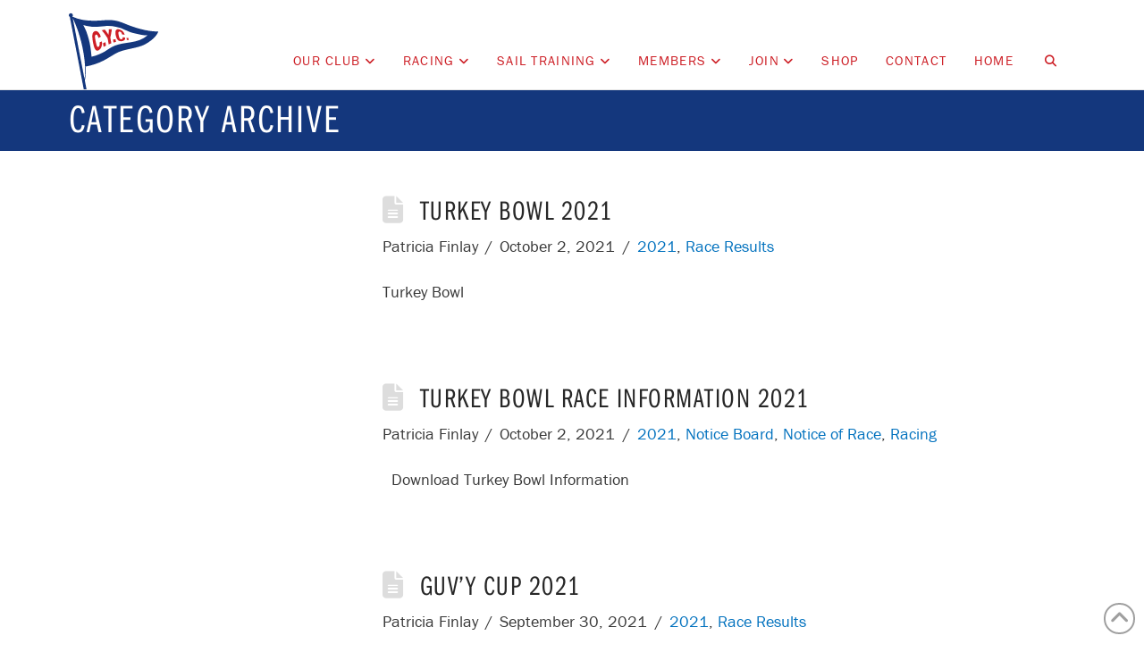

--- FILE ---
content_type: text/html; charset=UTF-8
request_url: https://chesteryachtclub.ca/category/race-results/2021/
body_size: 22591
content:
<!DOCTYPE html>
<html class="no-js" lang="en-US">
<head>
<meta charset="UTF-8">
<meta name="viewport" content="width=device-width, initial-scale=1.0">
<link rel="pingback" href="https://chesteryachtclub.ca/xmlrpc.php">
<title>2021 | Chester Yacht Club</title>
<meta name='robots' content='max-image-preview:large' />

<link rel="alternate" type="application/rss+xml" title="Chester Yacht Club &raquo; Feed" href="https://chesteryachtclub.ca/feed/" />
<link rel="alternate" type="application/rss+xml" title="Chester Yacht Club &raquo; Comments Feed" href="https://chesteryachtclub.ca/comments/feed/" />
<link rel="alternate" type="application/rss+xml" title="Chester Yacht Club &raquo; 2021 Category Feed" href="https://chesteryachtclub.ca/category/race-results/2021/feed/" />
<style id='wp-img-auto-sizes-contain-inline-css' type='text/css'>
img:is([sizes=auto i],[sizes^="auto," i]){contain-intrinsic-size:3000px 1500px}
/*# sourceURL=wp-img-auto-sizes-contain-inline-css */
</style>
<style id='wp-emoji-styles-inline-css' type='text/css'>

	img.wp-smiley, img.emoji {
		display: inline !important;
		border: none !important;
		box-shadow: none !important;
		height: 1em !important;
		width: 1em !important;
		margin: 0 0.07em !important;
		vertical-align: -0.1em !important;
		background: none !important;
		padding: 0 !important;
	}
/*# sourceURL=wp-emoji-styles-inline-css */
</style>
<style id='classic-theme-styles-inline-css' type='text/css'>
/*! This file is auto-generated */
.wp-block-button__link{color:#fff;background-color:#32373c;border-radius:9999px;box-shadow:none;text-decoration:none;padding:calc(.667em + 2px) calc(1.333em + 2px);font-size:1.125em}.wp-block-file__button{background:#32373c;color:#fff;text-decoration:none}
/*# sourceURL=/wp-includes/css/classic-themes.min.css */
</style>
<link data-minify="1" rel='stylesheet' id='sr7css-css' href='https://chesteryachtclub.ca/wp-content/cache/min/1/wp-content/plugins/revslider/public/css/sr7.css?ver=1768931055' type='text/css' media='all' />
<link data-minify="1" rel='stylesheet' id='swpm.common-css' href='https://chesteryachtclub.ca/wp-content/cache/min/1/wp-content/plugins/simple-membership/css/swpm.common.css?ver=1768931055' type='text/css' media='all' />
<link rel='stylesheet' id='wp-show-posts-css' href='https://chesteryachtclub.ca/wp-content/plugins/wp-show-posts/css/wp-show-posts-min.css?ver=1.1.6' type='text/css' media='all' />
<link rel='stylesheet' id='x-stack-css' href='https://chesteryachtclub.ca/wp-content/cache/background-css/1/chesteryachtclub.ca/wp-content/themes/x/framework/dist/css/site/stacks/renew.css?ver=10.7.11&wpr_t=1769429755' type='text/css' media='all' />
<style id='cs-inline-css' type='text/css'>
@media (min-width:1200px){.x-hide-xl{display:none !important;}}@media (min-width:979px) and (max-width:1199px){.x-hide-lg{display:none !important;}}@media (min-width:767px) and (max-width:978px){.x-hide-md{display:none !important;}}@media (min-width:480px) and (max-width:766px){.x-hide-sm{display:none !important;}}@media (max-width:479px){.x-hide-xs{display:none !important;}} a,h1 a:hover,h2 a:hover,h3 a:hover,h4 a:hover,h5 a:hover,h6 a:hover,.x-comment-time:hover,#reply-title small a,.comment-reply-link:hover,.x-comment-author a:hover,.x-recent-posts a:hover .h-recent-posts{color:#0071be;}a:hover,#reply-title small a:hover{color:#4aa3e8;}.entry-title i,.entry-title svg{color:#dddddd;}a.x-img-thumbnail:hover,li.bypostauthor > article.comment{border-color:#0071be;}.flex-direction-nav a,.flex-control-nav a:hover,.flex-control-nav a.flex-active,.x-dropcap,.x-skill-bar .bar,.x-pricing-column.featured h2,.h-comments-title small,.x-pagination a:hover,.woocommerce-pagination a:hover,.x-entry-share .x-share:hover,.entry-thumb,.widget_tag_cloud .tagcloud a:hover,.widget_product_tag_cloud .tagcloud a:hover,.x-highlight,.x-recent-posts .x-recent-posts-img:after,.x-portfolio-filters{background-color:#0071be;}.x-portfolio-filters:hover{background-color:#4aa3e8;}.x-main{width:calc(72% - 3.20197%);}.x-sidebar{width:calc(100% - 3.20197% - 72%);}.h-landmark{font-weight:400;}.x-comment-author a{color:#373737;}.x-comment-author a,.comment-form-author label,.comment-form-email label,.comment-form-url label,.comment-form-rating label,.comment-form-comment label,.widget_calendar #wp-calendar caption,.widget_calendar #wp-calendar th,.x-accordion-heading .x-accordion-toggle,.x-nav-tabs > li > a:hover,.x-nav-tabs > .active > a,.x-nav-tabs > .active > a:hover{color:#272727;}.widget_calendar #wp-calendar th{border-bottom-color:#272727;}.x-pagination span.current,.woocommerce-pagination span[aria-current],.x-portfolio-filters-menu,.widget_tag_cloud .tagcloud a,.h-feature-headline span i,.widget_price_filter .ui-slider .ui-slider-handle{background-color:#272727;}@media (max-width:978.98px){}html{font-size:18px;}@media (min-width:479px){html{font-size:18px;}}@media (min-width:766px){html{font-size:18px;}}@media (min-width:978px){html{font-size:18px;}}@media (min-width:1199px){html{font-size:18px;}}body{font-style:normal;font-weight:400;color:#373737;background:hsl(0,0%,100%);}.w-b{font-weight:400 !important;}h1,h2,h3,h4,h5,h6,.h1,.h2,.h3,.h4,.h5,.h6,.x-text-headline{font-family:"franklin-gothic-urw-comp",sans-serif;font-style:normal;font-weight:400;text-transform:uppercase;}h1,.h1{letter-spacing:0.055em;}h2,.h2{letter-spacing:0.05em;}h3,.h3{letter-spacing:0.05em;}h4,.h4{letter-spacing:0.05em;}h5,.h5{letter-spacing:0.05em;}h6,.h6{letter-spacing:0.05em;}.w-h{font-weight:400 !important;}.x-container.width{width:88%;}.x-container.max{max-width:1200px;}.x-bar-content.x-container.width{flex-basis:88%;}.x-main.full{float:none;clear:both;display:block;width:auto;}@media (max-width:978.98px){.x-main.full,.x-main.left,.x-main.right,.x-sidebar.left,.x-sidebar.right{float:none;display:block;width:auto !important;}}.entry-header,.entry-content{font-size:1rem;}body,input,button,select,textarea{font-family:"franklin-gothic-urw",sans-serif;}h1,h2,h3,h4,h5,h6,.h1,.h2,.h3,.h4,.h5,.h6,h1 a,h2 a,h3 a,h4 a,h5 a,h6 a,.h1 a,.h2 a,.h3 a,.h4 a,.h5 a,.h6 a,blockquote{color:#272727;}.cfc-h-tx{color:#272727 !important;}.cfc-h-bd{border-color:#272727 !important;}.cfc-h-bg{background-color:#272727 !important;}.cfc-b-tx{color:#373737 !important;}.cfc-b-bd{border-color:#373737 !important;}.cfc-b-bg{background-color:#373737 !important;}.x-btn,.button,[type="submit"]{color:#ffffff;border-color:rgb(0,85,164);background-color:rgb(0,85,164);text-shadow:0 0.075em 0.075em rgba(0,0,0,0.5);}.x-btn:hover,.button:hover,[type="submit"]:hover{color:#ffffff;border-color:rgb(20,55,125);background-color:rgb(20,55,125);text-shadow:0 0.075em 0.075em rgba(0,0,0,0.5);}.x-btn.x-btn-real,.x-btn.x-btn-real:hover{margin-bottom:0.25em;text-shadow:0 0.075em 0.075em rgba(0,0,0,0.65);}.x-btn.x-btn-real{box-shadow:0 0.25em 0 0 #a71000,0 4px 9px rgba(0,0,0,0.75);}.x-btn.x-btn-real:hover{box-shadow:0 0.25em 0 0 #a71000,0 4px 9px rgba(0,0,0,0.75);}.x-btn.x-btn-flat,.x-btn.x-btn-flat:hover{margin-bottom:0;text-shadow:0 0.075em 0.075em rgba(0,0,0,0.65);box-shadow:none;}.x-btn.x-btn-transparent,.x-btn.x-btn-transparent:hover{margin-bottom:0;border-width:3px;text-shadow:none;text-transform:uppercase;background-color:transparent;box-shadow:none;}.x-topbar .p-info,.x-topbar .p-info a,.x-topbar .x-social-global a{color:#ffffff;}.x-topbar .p-info a:hover{color:#959baf;}.x-topbar{background-color:hsl(0,0%,100%);}.x-navbar .desktop .x-nav > li:before{padding-top:60px;}.x-navbar .desktop .x-nav > li > a,.x-navbar .desktop .sub-menu li > a,.x-navbar .mobile .x-nav li a{color:#cd1f26;}.x-navbar .desktop .x-nav > li > a:hover,.x-navbar .desktop .x-nav > .x-active > a,.x-navbar .desktop .x-nav > .current-menu-item > a,.x-navbar .desktop .sub-menu li > a:hover,.x-navbar .desktop .sub-menu li.x-active > a,.x-navbar .desktop .sub-menu li.current-menu-item > a,.x-navbar .desktop .x-nav .x-megamenu > .sub-menu > li > a,.x-navbar .mobile .x-nav li > a:hover,.x-navbar .mobile .x-nav li.x-active > a,.x-navbar .mobile .x-nav li.current-menu-item > a{color:hsl(0,0%,100%);}.x-btn-navbar,.x-btn-navbar:hover{color:#ffffff;}.x-navbar .desktop .sub-menu li:before,.x-navbar .desktop .sub-menu li:after{background-color:#cd1f26;}.x-navbar,.x-navbar .sub-menu{background-color:hsl(0,0%,100%) !important;}.x-btn-navbar,.x-btn-navbar.collapsed:hover{background-color:#476481;}.x-btn-navbar.collapsed{background-color:#3e5771;}.x-navbar .desktop .x-nav > li > a:hover > span,.x-navbar .desktop .x-nav > li.x-active > a > span,.x-navbar .desktop .x-nav > li.current-menu-item > a > span{box-shadow:0 2px 0 0 hsl(0,0%,100%);}.x-navbar .desktop .x-nav > li > a{height:100px;padding-top:60px;}.x-navbar .desktop .x-nav > li ul{top:100px;}.x-colophon.bottom{background-color:#14377e;}.x-colophon.bottom,.x-colophon.bottom a,.x-colophon.bottom .x-social-global a{color:#ffffff;}body.x-navbar-fixed-top-active .x-navbar-wrap{height:100px;}.x-navbar-inner{min-height:100px;}.x-brand{margin-top:0px;font-family:inherit;font-size:32px;font-style:normal;font-weight:400;letter-spacing:-0.035em;text-transform:uppercase;color:#d12421;}.x-brand:hover,.x-brand:focus{color:#d12421;}.x-brand img{width:calc(200px / 2);}.x-navbar .x-nav-wrap .x-nav > li > a{font-family:"franklin-gothic-urw",sans-serif;font-style:normal;font-weight:400;letter-spacing:0.085em;text-transform:uppercase;}.x-navbar .desktop .x-nav > li > a{font-size:15px;}.x-navbar .desktop .x-nav > li > a:not(.x-btn-navbar-woocommerce){padding-left:20px;padding-right:20px;}.x-navbar .desktop .x-nav > li > a > span{margin-right:-0.085em;}.x-btn-navbar{margin-top:20px;}.x-btn-navbar,.x-btn-navbar.collapsed{font-size:24px;}@media (max-width:979px){body.x-navbar-fixed-top-active .x-navbar-wrap{height:auto;}.x-widgetbar{left:0;right:0;}}.x-colophon.bottom{background-color:#14377e;}.x-colophon.bottom,.x-colophon.bottom a,.x-colophon.bottom .x-social-global a{color:#ffffff;}.bg .mejs-container,.x-video .mejs-container{position:unset !important;} @font-face{font-family:'FontAwesomePro';font-style:normal;font-weight:900;font-display:block;src:url('https://chesteryachtclub.ca/wp-content/plugins/cornerstone/assets/fonts/fa-solid-900.woff2?ver=6.7.2') format('woff2'),url('https://chesteryachtclub.ca/wp-content/plugins/cornerstone/assets/fonts/fa-solid-900.ttf?ver=6.7.2') format('truetype');}[data-x-fa-pro-icon]{font-family:"FontAwesomePro" !important;}[data-x-fa-pro-icon]:before{content:attr(data-x-fa-pro-icon);}[data-x-icon],[data-x-icon-o],[data-x-icon-l],[data-x-icon-s],[data-x-icon-b],[data-x-icon-sr],[data-x-icon-ss],[data-x-icon-sl],[data-x-fa-pro-icon],[class*="cs-fa-"]{display:inline-flex;font-style:normal;font-weight:400;text-decoration:inherit;text-rendering:auto;-webkit-font-smoothing:antialiased;-moz-osx-font-smoothing:grayscale;}[data-x-icon].left,[data-x-icon-o].left,[data-x-icon-l].left,[data-x-icon-s].left,[data-x-icon-b].left,[data-x-icon-sr].left,[data-x-icon-ss].left,[data-x-icon-sl].left,[data-x-fa-pro-icon].left,[class*="cs-fa-"].left{margin-right:0.5em;}[data-x-icon].right,[data-x-icon-o].right,[data-x-icon-l].right,[data-x-icon-s].right,[data-x-icon-b].right,[data-x-icon-sr].right,[data-x-icon-ss].right,[data-x-icon-sl].right,[data-x-fa-pro-icon].right,[class*="cs-fa-"].right{margin-left:0.5em;}[data-x-icon]:before,[data-x-icon-o]:before,[data-x-icon-l]:before,[data-x-icon-s]:before,[data-x-icon-b]:before,[data-x-icon-sr]:before,[data-x-icon-ss]:before,[data-x-icon-sl]:before,[data-x-fa-pro-icon]:before,[class*="cs-fa-"]:before{line-height:1;}@font-face{font-family:'FontAwesome';font-style:normal;font-weight:900;font-display:block;src:url('https://chesteryachtclub.ca/wp-content/plugins/cornerstone/assets/fonts/fa-solid-900.woff2?ver=6.7.2') format('woff2'),url('https://chesteryachtclub.ca/wp-content/plugins/cornerstone/assets/fonts/fa-solid-900.ttf?ver=6.7.2') format('truetype');}[data-x-icon],[data-x-icon-s],[data-x-icon][class*="cs-fa-"]{font-family:"FontAwesome" !important;font-weight:900;}[data-x-icon]:before,[data-x-icon][class*="cs-fa-"]:before{content:attr(data-x-icon);}[data-x-icon-s]:before{content:attr(data-x-icon-s);}@font-face{font-family:'FontAwesomeRegular';font-style:normal;font-weight:400;font-display:block;src:url('https://chesteryachtclub.ca/wp-content/plugins/cornerstone/assets/fonts/fa-regular-400.woff2?ver=6.7.2') format('woff2'),url('https://chesteryachtclub.ca/wp-content/plugins/cornerstone/assets/fonts/fa-regular-400.ttf?ver=6.7.2') format('truetype');}@font-face{font-family:'FontAwesomePro';font-style:normal;font-weight:400;font-display:block;src:url('https://chesteryachtclub.ca/wp-content/plugins/cornerstone/assets/fonts/fa-regular-400.woff2?ver=6.7.2') format('woff2'),url('https://chesteryachtclub.ca/wp-content/plugins/cornerstone/assets/fonts/fa-regular-400.ttf?ver=6.7.2') format('truetype');}[data-x-icon-o]{font-family:"FontAwesomeRegular" !important;}[data-x-icon-o]:before{content:attr(data-x-icon-o);}@font-face{font-family:'FontAwesomeLight';font-style:normal;font-weight:300;font-display:block;src:url('https://chesteryachtclub.ca/wp-content/plugins/cornerstone/assets/fonts/fa-light-300.woff2?ver=6.7.2') format('woff2'),url('https://chesteryachtclub.ca/wp-content/plugins/cornerstone/assets/fonts/fa-light-300.ttf?ver=6.7.2') format('truetype');}@font-face{font-family:'FontAwesomePro';font-style:normal;font-weight:300;font-display:block;src:url('https://chesteryachtclub.ca/wp-content/plugins/cornerstone/assets/fonts/fa-light-300.woff2?ver=6.7.2') format('woff2'),url('https://chesteryachtclub.ca/wp-content/plugins/cornerstone/assets/fonts/fa-light-300.ttf?ver=6.7.2') format('truetype');}[data-x-icon-l]{font-family:"FontAwesomeLight" !important;font-weight:300;}[data-x-icon-l]:before{content:attr(data-x-icon-l);}@font-face{font-family:'FontAwesomeBrands';font-style:normal;font-weight:normal;font-display:block;src:url('https://chesteryachtclub.ca/wp-content/plugins/cornerstone/assets/fonts/fa-brands-400.woff2?ver=6.7.2') format('woff2'),url('https://chesteryachtclub.ca/wp-content/plugins/cornerstone/assets/fonts/fa-brands-400.ttf?ver=6.7.2') format('truetype');}[data-x-icon-b]{font-family:"FontAwesomeBrands" !important;}[data-x-icon-b]:before{content:attr(data-x-icon-b);}.widget.widget_rss li .rsswidget:before{content:"\f35d";padding-right:0.4em;font-family:"FontAwesome";} @font-face{font-family:'myWebFont';font-display:auto;src:url('myfont.woff2') format('woff2');}p,.p{margin:0 0 .75em 0;}body{line-height:1.4;}h1,h2,h3,h4,h5,h6,.h1,.h2,.h3,.h4,.h5,.h6{font-family:'franklin-gothic-urw-comp';margin:0 0 10px 0 !important;}.x-brand{margin-top:0;}.x-navbar{border-color:#e5e5e5 !important;}.x-navbar .desktop .x-nav > li > a:hover > span,.x-navbar .desktop .x-nav > li.x-active > a > span,.x-navbar .desktop .x-nav > li.current-menu-item > a > span{box-shadow:none !important;}.x-navbar-fixed-top-active .masthead-inline .desktop .x-nav > li:last-child > a{padding-right:17px;}.x-navbar .desktop .x-nav > li > a:not(.x-btn-navbar-woocommerce){margin-right:0.03em;margin-left:0.03em;}.x-navbar .desktop .x-nav li > a > span .x-framework-icon{font-size:13px;}@media only screen and (max-width:1280px){.x-navbar .desktop .x-nav > li > a:not(.x-btn-navbar-woocommerce){padding-left:16px;padding-right:16px;}}@media only screen and (max-width:1024px){.x-navbar .desktop .x-nav > li > a:not(.x-btn-navbar-woocommerce){padding-left:12px;padding-right:12px;}}.x-navbar ul.sub-menu > li > a:hover,.x-navbar .desktop .x-nav > .x-active > a,.x-navbar .desktop .x-nav > .current-menu-item > a{background:#CD1F26 !important;}.x-navbar .desktop .x-nav > li > a:hover{background-color:#CD1F26 !important;}.desktop .menu-item.x-active > .sub-menu{background-color:#1c1c28 !important;}.x-navbar .desktop .sub-menu li > a{color:#fff !important;}.x-navbar .desktop .x-nav > li > a:not(.x-btn-navbar-woocommerce){margin-right:0;margin-left:0;}#menu-item-25494 a:hover{background-color:#00C3C2 !important;}#menu-item-9480 a:hover{background-color:#00C3C2 !important;}.masthead-inline .x-navbar .desktop .sub-menu{text-transform:uppercase;font-size:15px !important;letter-spacing:0.05em !important;text-align:left !important;left:0;right:auto;min-width:325px !important;padding:0;}.desktop .sub-menu li > a{line-height:2em;padding:8px 20px;}.x-navbar .desktop .x-nav > li ul{top:100px;}.masthead-inline .x-navbar .desktop .sub-menu .sub-menu{top:0;left:calc(100%);}.x-navbar .mobile .x-nav li > a{color:#272727;background-color:#D2DCE6;font-family:"franklin-gothic-urw-comp",sans-serif;font-size:22px;font-weight:400;text-transform:uppercase;line-height:1.4;border:none;border-radius:2px;}.x-navbar .mobile .x-nav li.x-active > a,.x-navbar .mobile .x-nav li.current-menu-item > a{background-color:#14377D;color:#fff;}.x-navbar .mobile .x-nav > li.x-menu-item-search > a{border:none;}.x-sub-toggle > span{top:40%;width:50%;font-size:26px;}.x-sub-toggle{position:absolute;top:2px;}@media only screen and (min-width:1024px) and (max-device-width:1024px) and (orientation:portrait) and (-webkit-min-device-pixel-ratio:2){.x-navbar .x-nav-wrap .x-nav > li > a{font-family:"franklin-gothic-urw-comp",sans-serif;font-style:normal;font-weight:400;letter-spacing:0.085em;text-transform:uppercase;}}.x-navbar,.x-navbar{border-bottom-style:solid;border-width:1px;border-color:#c7c7c7;}.x-btn-navbar{background-color:#14377E !important;border-radius:0;box-shadow:none;}.x-btn-navbar.collapsed:hover{background-color:#0055A4 !important;}.x-slider-container.below{border:none !important;}.title-block{background-color:#14377d !important;height:75px;}.title-block h1{color:#fff !important;font-size:215%;line-height:1.95em;}.pdf-block{background-color:#e3e9f0 !important;padding-top:40px;padding-bottom:60px;}.pdf-block .vc_btn3.vc_btn3-size-md{font-size:15px;text-transform:uppercase;padding-top:10px;padding-bottom:10px;padding-left:15px;padding-right:15px;border-radius:3px;}.pdf-block .vc_btn3.vc_btn3-color-sky,.vc_btn3.vc_btn3-color-sky.vc_btn3-style-flat{color:#f7f7f7;background-color:#a7b7c9;}.pdf-block .vc_btn3.vc_btn3-color-sky.vc_btn3-style-flat:hover,.vc_btn3.vc_btn3-color-sky:hover{color:#fff;background-color:#14377D;}.pdf-block .dl-button{margin-bottom:30px;}.pdf-block .note-box{margin-bottom:30px !important;}.pdf-block .note-box p{text-align:center;}@media (max-width:480px){.pdf-block{padding-top:30px;}.pdf-block .dl-button{margin-bottom:0;}.pdf-block .vc_btn3.vc_btn3-size-md{font-size:13px;}}.h-landmark{margin:0;letter-spacing:0.05em;line-height:1;font-weight:500 !important;color:#fff;}.x-header-landmark{background-color:#14377D;border:none;padding:10px 0 5px 0;margin-bottom:40px;}.format-standard .entry-title::before{content:none;}.footlink:hover{color:#657CAA;}.x-colophon.bottom{font-size:14px;padding:35px 0;}.x-colophon.top{padding:0;}.vc_grid.vc_row.vc_grid-gutter-25px .vc_grid-item{padding-bottom:0 !important;}.vc_gitem-row-position-bottom{display:none important;}.h-custom-headline.accent span::before,.h-custom-headline.accent span::after{height:1px;margin-top:-1px;}.vc_btn3.vc_btn3-color-primary,.vc_btn3.vc_btn3-color-primary.vc_btn3-style-flat{color:#FFF;background-color:#14377d;}.vc_btn3.vc_btn3-color-primary.vc_btn3-style-flat:focus,.vc_btn3.vc_btn3-color-primary.vc_btn3-style-flat:hover,.vc_btn3.vc_btn3-color-primary:focus,.vc_btn3.vc_btn3-color-primary:hover{color:#f7f7f7;background-color:#0055a4;}.vc_btn3.vc_btn3-color-success,.vc_btn3.vc_btn3-color-success.vc_btn3-style-flat{color:#fff;background-color:#209104;}.vc_btn3.vc_btn3-color-success.vc_btn3-style-flat:focus,.vc_btn3.vc_btn3-color-success.vc_btn3-style-flat:hover,.vc_btn3.vc_btn3-color-success:focus,.vc_btn3.vc_btn3-color-success:hover{color:#f7f7f7;background-color:#35a819;}.vc_btn3.vc_btn3-color-danger,.vc_btn3.vc_btn3-color-danger.vc_btn3-style-flat{color:#FFF;background-color:#b30505;}.vc_btn3.vc_btn3-color-danger.vc_btn3-style-flat:hover,.vc_btn3.vc_btn3-color-danger:hover{color:#f7f7f7;background-color:#CD1F26;}.vc_btn3.vc_btn3-color-warning,.vc_btn3.vc_btn3-color-warning.vc_btn3-style-flat{color:#fff;background-color:#e6d102;}.vc_btn3.vc_btn3-color-warning.vc_btn3-style-flat:focus,.vc_btn3.vc_btn3-color-warning.vc_btn3-style-flat:hover,.vc_btn3.vc_btn3-color-warning:focus,.vc_btn3.vc_btn3-color-warning:hover{color:#fff;background-color:#ffe800;}.x-columnize{column-rule:1px solid #e5e5e5;}.x-hr{border-width:1px;}.wpb_single_image .vc_figure-caption{margin-top:.2em;font-size:0.6em;text-align:right;}.wp-caption,.gallery-item{max-width:100%;border:none !important;padding:0;text-align:right;background-color:inherit;}.wp-caption > .wp-caption-text,.wp-caption > .wp-caption-text:last-child,.gallery-item > .wp-caption-text,.gallery-item > .wp-caption-text:last-child,.vc_figure-caption{display:block;margin:.2em 0 0 0;padding:0;font-size:0.65em !important;line-height:1.2;text-transform:none;font-family:franklin-gothic-urw !important;letter-spacing:-0.01em !important;}.fts-fb-load-more:hover{background:#0055A4 !important;}.fts-fb-load-more{margin:0 !important;}.semantic_ui .ui.table{border-radius:0 !important;}.h-landmark,.entry-title.h-landmark{letter-spacing:0.05em !important;}@media only screen and (min-device-width:481px) and (max-device-width:1023px){.title-block h1{font-size:42px;line-height:74px;}}@media (max-width:480px){.title-block{height:54px;}.title-block h1{font-size:150%;line-height:2em;}}
/*# sourceURL=cs-inline-css */
</style>
<style id='rocket-lazyload-inline-css' type='text/css'>
.rll-youtube-player{position:relative;padding-bottom:56.23%;height:0;overflow:hidden;max-width:100%;}.rll-youtube-player:focus-within{outline: 2px solid currentColor;outline-offset: 5px;}.rll-youtube-player iframe{position:absolute;top:0;left:0;width:100%;height:100%;z-index:100;background:0 0}.rll-youtube-player img{bottom:0;display:block;left:0;margin:auto;max-width:100%;width:100%;position:absolute;right:0;top:0;border:none;height:auto;-webkit-transition:.4s all;-moz-transition:.4s all;transition:.4s all}.rll-youtube-player img:hover{-webkit-filter:brightness(75%)}.rll-youtube-player .play{height:100%;width:100%;left:0;top:0;position:absolute;background:var(--wpr-bg-42a1d663-d466-4853-bd7d-66ea813de49e) no-repeat center;background-color: transparent !important;cursor:pointer;border:none;}
/*# sourceURL=rocket-lazyload-inline-css */
</style>
<script type="be5f4b5cc22899dd5a19fc22-text/javascript" src="https://chesteryachtclub.ca/wp-includes/js/jquery/jquery.min.js?ver=3.7.1" id="jquery-core-js"></script>
<script type="be5f4b5cc22899dd5a19fc22-text/javascript" src="https://chesteryachtclub.ca/wp-includes/js/jquery/jquery-migrate.min.js?ver=3.4.1" id="jquery-migrate-js"></script>
<script data-minify="1" type="be5f4b5cc22899dd5a19fc22-text/javascript" src="https://chesteryachtclub.ca/wp-content/cache/min/1/wp-content/plugins/revslider/public/js/libs/tptools.js?ver=1768931055" id="tp-tools-js" async="async" data-wp-strategy="async"></script>
<script data-minify="1" type="be5f4b5cc22899dd5a19fc22-text/javascript" src="https://chesteryachtclub.ca/wp-content/cache/min/1/wp-content/plugins/revslider/public/js/sr7.js?ver=1768931055" id="sr7-js" async="async" data-wp-strategy="async"></script>
<script type="be5f4b5cc22899dd5a19fc22-text/javascript"></script><link rel="https://api.w.org/" href="https://chesteryachtclub.ca/wp-json/" /><link rel="alternate" title="JSON" type="application/json" href="https://chesteryachtclub.ca/wp-json/wp/v2/categories/273" /><style>.wf-loading a,.wf-loading p,.wf-loading ul,.wf-loading ol,.wf-loading dl,.wf-loading h1,.wf-loading h2,.wf-loading h3,.wf-loading h4,.wf-loading h5,.wf-loading h6,.wf-loading em,.wf-loading pre,.wf-loading cite,.wf-loading span,.wf-loading table,.wf-loading strong,.wf-loading blockquote{visibility:hidden !important;}</style>            <script type="be5f4b5cc22899dd5a19fc22-text/javascript">
                // Ninja Tables is supressing the global JS to keep all the JS functions work event other plugins throw error.
                // If You want to disable this please go to Ninja Tables -> Tools -> Global Settings and disable it
                var oldOnError = window.onerror;
                window.onerror = function (message, url, lineNumber) {
                    if (oldOnError) oldOnError.apply(this, arguments);  // Call any previously assigned handler
                                        console.error(message, [url, "Line#: " + lineNumber]);
                                        return true;
                };
            </script>
        <meta name="generator" content="Powered by WPBakery Page Builder - drag and drop page builder for WordPress."/>


<meta name="generator" content="Powered by Slider Revolution 6.7.40 - responsive, Mobile-Friendly Slider Plugin for WordPress with comfortable drag and drop interface." />
<link rel="icon" href="https://chesteryachtclub.ca/wp-content/uploads/2018/05/CYC-Flag-Favicon-512px-100x100.png" sizes="32x32" />
<link rel="icon" href="https://chesteryachtclub.ca/wp-content/uploads/2018/05/CYC-Flag-Favicon-512px-300x300.png" sizes="192x192" />
<link rel="apple-touch-icon" href="https://chesteryachtclub.ca/wp-content/uploads/2018/05/CYC-Flag-Favicon-512px-300x300.png" />
<meta name="msapplication-TileImage" content="https://chesteryachtclub.ca/wp-content/uploads/2018/05/CYC-Flag-Favicon-512px-300x300.png" />
<script type="be5f4b5cc22899dd5a19fc22-text/javascript">
	window._tpt			??= {};
	window.SR7			??= {};
	_tpt.R				??= {};
	_tpt.R.fonts		??= {};
	_tpt.R.fonts.customFonts??= {};
	SR7.devMode			=  false;
	SR7.F 				??= {};
	SR7.G				??= {};
	SR7.LIB				??= {};
	SR7.E				??= {};
	SR7.E.gAddons		??= {};
	SR7.E.php 			??= {};
	SR7.E.nonce			= 'da7eba75eb';
	SR7.E.ajaxurl		= 'https://chesteryachtclub.ca/wp-admin/admin-ajax.php';
	SR7.E.resturl		= 'https://chesteryachtclub.ca/wp-json/';
	SR7.E.slug_path		= 'revslider/revslider.php';
	SR7.E.slug			= 'revslider';
	SR7.E.plugin_url	= 'https://chesteryachtclub.ca/wp-content/plugins/revslider/';
	SR7.E.wp_plugin_url = 'https://chesteryachtclub.ca/wp-content/plugins/';
	SR7.E.revision		= '6.7.40';
	SR7.E.fontBaseUrl	= '//fonts.googleapis.com/css2?family=';
	SR7.G.breakPoints 	= [1900,1024,768,480];
	SR7.G.fSUVW 		= false;
	SR7.E.modules 		= ['module','page','slide','layer','draw','animate','srtools','canvas','defaults','carousel','navigation','media','modifiers','migration'];
	SR7.E.libs 			= ['WEBGL'];
	SR7.E.css 			= ['csslp','cssbtns','cssfilters','cssnav','cssmedia'];
	SR7.E.resources		= {};
	SR7.E.ytnc			= false;
	SR7.JSON			??= {};
/*! Slider Revolution 7.0 - Page Processor */
!function(){"use strict";window.SR7??={},window._tpt??={},SR7.version="Slider Revolution 6.7.16",_tpt.getMobileZoom=()=>_tpt.is_mobile?document.documentElement.clientWidth/window.innerWidth:1,_tpt.getWinDim=function(t){_tpt.screenHeightWithUrlBar??=window.innerHeight;let e=SR7.F?.modal?.visible&&SR7.M[SR7.F.module.getIdByAlias(SR7.F.modal.requested)];_tpt.scrollBar=window.innerWidth!==document.documentElement.clientWidth||e&&window.innerWidth!==e.c.module.clientWidth,_tpt.winW=_tpt.getMobileZoom()*window.innerWidth-(_tpt.scrollBar||"prepare"==t?_tpt.scrollBarW??_tpt.mesureScrollBar():0),_tpt.winH=_tpt.getMobileZoom()*window.innerHeight,_tpt.winWAll=document.documentElement.clientWidth},_tpt.getResponsiveLevel=function(t,e){return SR7.G.fSUVW?_tpt.closestGE(t,window.innerWidth):_tpt.closestGE(t,_tpt.winWAll)},_tpt.mesureScrollBar=function(){let t=document.createElement("div");return t.className="RSscrollbar-measure",t.style.width="100px",t.style.height="100px",t.style.overflow="scroll",t.style.position="absolute",t.style.top="-9999px",document.body.appendChild(t),_tpt.scrollBarW=t.offsetWidth-t.clientWidth,document.body.removeChild(t),_tpt.scrollBarW},_tpt.loadCSS=async function(t,e,s){return s?_tpt.R.fonts.required[e].status=1:(_tpt.R[e]??={},_tpt.R[e].status=1),new Promise(((i,n)=>{if(_tpt.isStylesheetLoaded(t))s?_tpt.R.fonts.required[e].status=2:_tpt.R[e].status=2,i();else{const o=document.createElement("link");o.rel="stylesheet";let l="text",r="css";o["type"]=l+"/"+r,o.href=t,o.onload=()=>{s?_tpt.R.fonts.required[e].status=2:_tpt.R[e].status=2,i()},o.onerror=()=>{s?_tpt.R.fonts.required[e].status=3:_tpt.R[e].status=3,n(new Error(`Failed to load CSS: ${t}`))},document.head.appendChild(o)}}))},_tpt.addContainer=function(t){const{tag:e="div",id:s,class:i,datas:n,textContent:o,iHTML:l}=t,r=document.createElement(e);if(s&&""!==s&&(r.id=s),i&&""!==i&&(r.className=i),n)for(const[t,e]of Object.entries(n))"style"==t?r.style.cssText=e:r.setAttribute(`data-${t}`,e);return o&&(r.textContent=o),l&&(r.innerHTML=l),r},_tpt.collector=function(){return{fragment:new DocumentFragment,add(t){var e=_tpt.addContainer(t);return this.fragment.appendChild(e),e},append(t){t.appendChild(this.fragment)}}},_tpt.isStylesheetLoaded=function(t){let e=t.split("?")[0];return Array.from(document.querySelectorAll('link[rel="stylesheet"], link[rel="preload"]')).some((t=>t.href.split("?")[0]===e))},_tpt.preloader={requests:new Map,preloaderTemplates:new Map,show:function(t,e){if(!e||!t)return;const{type:s,color:i}=e;if(s<0||"off"==s)return;const n=`preloader_${s}`;let o=this.preloaderTemplates.get(n);o||(o=this.build(s,i),this.preloaderTemplates.set(n,o)),this.requests.has(t)||this.requests.set(t,{count:0});const l=this.requests.get(t);clearTimeout(l.timer),l.count++,1===l.count&&(l.timer=setTimeout((()=>{l.preloaderClone=o.cloneNode(!0),l.anim&&l.anim.kill(),void 0!==_tpt.gsap?l.anim=_tpt.gsap.fromTo(l.preloaderClone,1,{opacity:0},{opacity:1}):l.preloaderClone.classList.add("sr7-fade-in"),t.appendChild(l.preloaderClone)}),150))},hide:function(t){if(!this.requests.has(t))return;const e=this.requests.get(t);e.count--,e.count<0&&(e.count=0),e.anim&&e.anim.kill(),0===e.count&&(clearTimeout(e.timer),e.preloaderClone&&(e.preloaderClone.classList.remove("sr7-fade-in"),e.anim=_tpt.gsap.to(e.preloaderClone,.3,{opacity:0,onComplete:function(){e.preloaderClone.remove()}})))},state:function(t){if(!this.requests.has(t))return!1;return this.requests.get(t).count>0},build:(t,e="#ffffff",s="")=>{if(t<0||"off"===t)return null;const i=parseInt(t);if(t="prlt"+i,isNaN(i))return null;if(_tpt.loadCSS(SR7.E.plugin_url+"public/css/preloaders/t"+i+".css","preloader_"+t),isNaN(i)||i<6){const n=`background-color:${e}`,o=1===i||2==i?n:"",l=3===i||4==i?n:"",r=_tpt.collector();["dot1","dot2","bounce1","bounce2","bounce3"].forEach((t=>r.add({tag:"div",class:t,datas:{style:l}})));const d=_tpt.addContainer({tag:"sr7-prl",class:`${t} ${s}`,datas:{style:o}});return r.append(d),d}{let n={};if(7===i){let t;e.startsWith("#")?(t=e.replace("#",""),t=`rgba(${parseInt(t.substring(0,2),16)}, ${parseInt(t.substring(2,4),16)}, ${parseInt(t.substring(4,6),16)}, `):e.startsWith("rgb")&&(t=e.slice(e.indexOf("(")+1,e.lastIndexOf(")")).split(",").map((t=>t.trim())),t=`rgba(${t[0]}, ${t[1]}, ${t[2]}, `),t&&(n.style=`border-top-color: ${t}0.65); border-bottom-color: ${t}0.15); border-left-color: ${t}0.65); border-right-color: ${t}0.15)`)}else 12===i&&(n.style=`background:${e}`);const o=[10,0,4,2,5,9,0,4,4,2][i-6],l=_tpt.collector(),r=l.add({tag:"div",class:"sr7-prl-inner",datas:n});Array.from({length:o}).forEach((()=>r.appendChild(l.add({tag:"span",datas:{style:`background:${e}`}}))));const d=_tpt.addContainer({tag:"sr7-prl",class:`${t} ${s}`});return l.append(d),d}}},SR7.preLoader={show:(t,e)=>{"off"!==(SR7.M[t]?.settings?.pLoader?.type??"off")&&_tpt.preloader.show(e||SR7.M[t].c.module,SR7.M[t]?.settings?.pLoader??{color:"#fff",type:10})},hide:(t,e)=>{"off"!==(SR7.M[t]?.settings?.pLoader?.type??"off")&&_tpt.preloader.hide(e||SR7.M[t].c.module)},state:(t,e)=>_tpt.preloader.state(e||SR7.M[t].c.module)},_tpt.prepareModuleHeight=function(t){window.SR7.M??={},window.SR7.M[t.id]??={},"ignore"==t.googleFont&&(SR7.E.ignoreGoogleFont=!0);let e=window.SR7.M[t.id];if(null==_tpt.scrollBarW&&_tpt.mesureScrollBar(),e.c??={},e.states??={},e.settings??={},e.settings.size??={},t.fixed&&(e.settings.fixed=!0),e.c.module=document.querySelector("sr7-module#"+t.id),e.c.adjuster=e.c.module.getElementsByTagName("sr7-adjuster")[0],e.c.content=e.c.module.getElementsByTagName("sr7-content")[0],"carousel"==t.type&&(e.c.carousel=e.c.content.getElementsByTagName("sr7-carousel")[0]),null==e.c.module||null==e.c.module)return;t.plType&&t.plColor&&(e.settings.pLoader={type:t.plType,color:t.plColor}),void 0===t.plType||"off"===t.plType||SR7.preLoader.state(t.id)&&SR7.preLoader.state(t.id,e.c.module)||SR7.preLoader.show(t.id,e.c.module),_tpt.winW||_tpt.getWinDim("prepare"),_tpt.getWinDim();let s=""+e.c.module.dataset?.modal;"modal"==s||"true"==s||"undefined"!==s&&"false"!==s||(e.settings.size.fullWidth=t.size.fullWidth,e.LEV??=_tpt.getResponsiveLevel(window.SR7.G.breakPoints,t.id),t.vpt=_tpt.fillArray(t.vpt,5),e.settings.vPort=t.vpt[e.LEV],void 0!==t.el&&"720"==t.el[4]&&t.gh[4]!==t.el[4]&&"960"==t.el[3]&&t.gh[3]!==t.el[3]&&"768"==t.el[2]&&t.gh[2]!==t.el[2]&&delete t.el,e.settings.size.height=null==t.el||null==t.el[e.LEV]||0==t.el[e.LEV]||"auto"==t.el[e.LEV]?_tpt.fillArray(t.gh,5,-1):_tpt.fillArray(t.el,5,-1),e.settings.size.width=_tpt.fillArray(t.gw,5,-1),e.settings.size.minHeight=_tpt.fillArray(t.mh??[0],5,-1),e.cacheSize={fullWidth:e.settings.size?.fullWidth,fullHeight:e.settings.size?.fullHeight},void 0!==t.off&&(t.off?.t&&(e.settings.size.m??={})&&(e.settings.size.m.t=t.off.t),t.off?.b&&(e.settings.size.m??={})&&(e.settings.size.m.b=t.off.b),t.off?.l&&(e.settings.size.p??={})&&(e.settings.size.p.l=t.off.l),t.off?.r&&(e.settings.size.p??={})&&(e.settings.size.p.r=t.off.r),e.offsetPrepared=!0),_tpt.updatePMHeight(t.id,t,!0))},_tpt.updatePMHeight=(t,e,s)=>{let i=SR7.M[t];var n=i.settings.size.fullWidth?_tpt.winW:i.c.module.parentNode.offsetWidth;n=0===n||isNaN(n)?_tpt.winW:n;let o=i.settings.size.width[i.LEV]||i.settings.size.width[i.LEV++]||i.settings.size.width[i.LEV--]||n,l=i.settings.size.height[i.LEV]||i.settings.size.height[i.LEV++]||i.settings.size.height[i.LEV--]||0,r=i.settings.size.minHeight[i.LEV]||i.settings.size.minHeight[i.LEV++]||i.settings.size.minHeight[i.LEV--]||0;if(l="auto"==l?0:l,l=parseInt(l),"carousel"!==e.type&&(n-=parseInt(e.onw??0)||0),i.MP=!i.settings.size.fullWidth&&n<o||_tpt.winW<o?Math.min(1,n/o):1,e.size.fullScreen||e.size.fullHeight){let t=parseInt(e.fho)||0,s=(""+e.fho).indexOf("%")>-1;e.newh=_tpt.winH-(s?_tpt.winH*t/100:t)}else e.newh=i.MP*Math.max(l,r);if(e.newh+=(parseInt(e.onh??0)||0)+(parseInt(e.carousel?.pt)||0)+(parseInt(e.carousel?.pb)||0),void 0!==e.slideduration&&(e.newh=Math.max(e.newh,parseInt(e.slideduration)/3)),e.shdw&&_tpt.buildShadow(e.id,e),i.c.adjuster.style.height=e.newh+"px",i.c.module.style.height=e.newh+"px",i.c.content.style.height=e.newh+"px",i.states.heightPrepared=!0,i.dims??={},i.dims.moduleRect=i.c.module.getBoundingClientRect(),i.c.content.style.left="-"+i.dims.moduleRect.left+"px",!i.settings.size.fullWidth)return s&&requestAnimationFrame((()=>{n!==i.c.module.parentNode.offsetWidth&&_tpt.updatePMHeight(e.id,e)})),void _tpt.bgStyle(e.id,e,window.innerWidth==_tpt.winW,!0);_tpt.bgStyle(e.id,e,window.innerWidth==_tpt.winW,!0),requestAnimationFrame((function(){s&&requestAnimationFrame((()=>{n!==i.c.module.parentNode.offsetWidth&&_tpt.updatePMHeight(e.id,e)}))})),i.earlyResizerFunction||(i.earlyResizerFunction=function(){requestAnimationFrame((function(){_tpt.getWinDim(),_tpt.moduleDefaults(e.id,e),_tpt.updateSlideBg(t,!0)}))},window.addEventListener("resize",i.earlyResizerFunction))},_tpt.buildShadow=function(t,e){let s=SR7.M[t];null==s.c.shadow&&(s.c.shadow=document.createElement("sr7-module-shadow"),s.c.shadow.classList.add("sr7-shdw-"+e.shdw),s.c.content.appendChild(s.c.shadow))},_tpt.bgStyle=async(t,e,s,i,n)=>{const o=SR7.M[t];if((e=e??o.settings).fixed&&!o.c.module.classList.contains("sr7-top-fixed")&&(o.c.module.classList.add("sr7-top-fixed"),o.c.module.style.position="fixed",o.c.module.style.width="100%",o.c.module.style.top="0px",o.c.module.style.left="0px",o.c.module.style.pointerEvents="none",o.c.module.style.zIndex=5e3,o.c.content.style.pointerEvents="none"),null==o.c.bgcanvas){let t=document.createElement("sr7-module-bg"),l=!1;if("string"==typeof e?.bg?.color&&e?.bg?.color.includes("{"))if(_tpt.gradient&&_tpt.gsap)e.bg.color=_tpt.gradient.convert(e.bg.color);else try{let t=JSON.parse(e.bg.color);(t?.orig||t?.string)&&(e.bg.color=JSON.parse(e.bg.color))}catch(t){return}let r="string"==typeof e?.bg?.color?e?.bg?.color||"transparent":e?.bg?.color?.string??e?.bg?.color?.orig??e?.bg?.color?.color??"transparent";if(t.style["background"+(String(r).includes("grad")?"":"Color")]=r,("transparent"!==r||n)&&(l=!0),o.offsetPrepared&&(t.style.visibility="hidden"),e?.bg?.image?.src&&(t.style.backgroundImage=`url(${e?.bg?.image.src})`,t.style.backgroundSize=""==(e.bg.image?.size??"")?"cover":e.bg.image.size,t.style.backgroundPosition=e.bg.image.position,t.style.backgroundRepeat=""==e.bg.image.repeat||null==e.bg.image.repeat?"no-repeat":e.bg.image.repeat,l=!0),!l)return;o.c.bgcanvas=t,e.size.fullWidth?t.style.width=_tpt.winW-(s&&_tpt.winH<document.body.offsetHeight?_tpt.scrollBarW:0)+"px":i&&(t.style.width=o.c.module.offsetWidth+"px"),e.sbt?.use?o.c.content.appendChild(o.c.bgcanvas):o.c.module.appendChild(o.c.bgcanvas)}o.c.bgcanvas.style.height=void 0!==e.newh?e.newh+"px":("carousel"==e.type?o.dims.module.h:o.dims.content.h)+"px",o.c.bgcanvas.style.left=!s&&e.sbt?.use||o.c.bgcanvas.closest("SR7-CONTENT")?"0px":"-"+(o?.dims?.moduleRect?.left??0)+"px"},_tpt.updateSlideBg=function(t,e){const s=SR7.M[t];let i=s.settings;s?.c?.bgcanvas&&(i.size.fullWidth?s.c.bgcanvas.style.width=_tpt.winW-(e&&_tpt.winH<document.body.offsetHeight?_tpt.scrollBarW:0)+"px":preparing&&(s.c.bgcanvas.style.width=s.c.module.offsetWidth+"px"))},_tpt.moduleDefaults=(t,e)=>{let s=SR7.M[t];null!=s&&null!=s.c&&null!=s.c.module&&(s.dims??={},s.dims.moduleRect=s.c.module.getBoundingClientRect(),s.c.content.style.left="-"+s.dims.moduleRect.left+"px",s.c.content.style.width=_tpt.winW-_tpt.scrollBarW+"px","carousel"==e.type&&(s.c.module.style.overflow="visible"),_tpt.bgStyle(t,e,window.innerWidth==_tpt.winW))},_tpt.getOffset=t=>{var e=t.getBoundingClientRect(),s=window.pageXOffset||document.documentElement.scrollLeft,i=window.pageYOffset||document.documentElement.scrollTop;return{top:e.top+i,left:e.left+s}},_tpt.fillArray=function(t,e){let s,i;t=Array.isArray(t)?t:[t];let n=Array(e),o=t.length;for(i=0;i<t.length;i++)n[i+(e-o)]=t[i],null==s&&"#"!==t[i]&&(s=t[i]);for(let t=0;t<e;t++)void 0!==n[t]&&"#"!=n[t]||(n[t]=s),s=n[t];return n},_tpt.closestGE=function(t,e){let s=Number.MAX_VALUE,i=-1;for(let n=0;n<t.length;n++)t[n]-1>=e&&t[n]-1-e<s&&(s=t[n]-1-e,i=n);return++i}}();</script>
		<style type="text/css" id="wp-custom-css">
			/* Mahone Bay Opener Post Styling */
.post-25103 .fe-cell-label.fe-is-empty-1 {
	display: none;
}
.post-25103 h1 {
	font-size: 240%;
	line-height: 1.1;
}
.post-25103 h2 {
	font-size: 140%;
	letter-spacing: 0.025em;
	line-height: 1.1;
}
.post-25103 h3 {
	font-size: 120%;
	letter-spacing: 0.025em;
	line-height: 1.1;
}
.post-25103 p, .post-25103 ul {
	text-align: justify;
	hyphens: auto;
}
.post-25103 li {
	padding-bottom: 10px;
}
		</style>
		<noscript><style> .wpb_animate_when_almost_visible { opacity: 1; }</style></noscript><script type="be5f4b5cc22899dd5a19fc22-text/javascript" id="cs-typekit-loader">
/* <![CDATA[ */

    (function(doc){
      var config = { kitId:'cyy7uvq', async:true };

      var timer = setTimeout(function(){
        doc.documentElement.className = doc.documentElement.className.replace(/\bwf-loading\b/g,"") + " wf-inactive";
      }, 3000);

      var tk = doc.createElement("script");
      var loaded = false;
      var firstScript = doc.getElementsByTagName("script")[0];

      doc.documentElement.className += " wf-loading";

      tk.src = 'https://use.typekit.net/' + config.kitId + '.js';
      tk.async = true;
      tk.onload = tk.onreadystatechange = function(){
        if (loaded || this.readyState && this.readyState != "complete" && this.readyState != "loaded") return;
        loaded = true;
        clearTimeout(timer);
        try { Typekit.load(config) } catch(e){}
      };

      firstScript.parentNode.insertBefore(tk, firstScript);
    })(window.document);

    
/* ]]> */
</script>
<noscript><style id="rocket-lazyload-nojs-css">.rll-youtube-player, [data-lazy-src]{display:none !important;}</style></noscript><style id='global-styles-inline-css' type='text/css'>
:root{--wp--preset--aspect-ratio--square: 1;--wp--preset--aspect-ratio--4-3: 4/3;--wp--preset--aspect-ratio--3-4: 3/4;--wp--preset--aspect-ratio--3-2: 3/2;--wp--preset--aspect-ratio--2-3: 2/3;--wp--preset--aspect-ratio--16-9: 16/9;--wp--preset--aspect-ratio--9-16: 9/16;--wp--preset--color--black: #000000;--wp--preset--color--cyan-bluish-gray: #abb8c3;--wp--preset--color--white: #ffffff;--wp--preset--color--pale-pink: #f78da7;--wp--preset--color--vivid-red: #cf2e2e;--wp--preset--color--luminous-vivid-orange: #ff6900;--wp--preset--color--luminous-vivid-amber: #fcb900;--wp--preset--color--light-green-cyan: #7bdcb5;--wp--preset--color--vivid-green-cyan: #00d084;--wp--preset--color--pale-cyan-blue: #8ed1fc;--wp--preset--color--vivid-cyan-blue: #0693e3;--wp--preset--color--vivid-purple: #9b51e0;--wp--preset--gradient--vivid-cyan-blue-to-vivid-purple: linear-gradient(135deg,rgb(6,147,227) 0%,rgb(155,81,224) 100%);--wp--preset--gradient--light-green-cyan-to-vivid-green-cyan: linear-gradient(135deg,rgb(122,220,180) 0%,rgb(0,208,130) 100%);--wp--preset--gradient--luminous-vivid-amber-to-luminous-vivid-orange: linear-gradient(135deg,rgb(252,185,0) 0%,rgb(255,105,0) 100%);--wp--preset--gradient--luminous-vivid-orange-to-vivid-red: linear-gradient(135deg,rgb(255,105,0) 0%,rgb(207,46,46) 100%);--wp--preset--gradient--very-light-gray-to-cyan-bluish-gray: linear-gradient(135deg,rgb(238,238,238) 0%,rgb(169,184,195) 100%);--wp--preset--gradient--cool-to-warm-spectrum: linear-gradient(135deg,rgb(74,234,220) 0%,rgb(151,120,209) 20%,rgb(207,42,186) 40%,rgb(238,44,130) 60%,rgb(251,105,98) 80%,rgb(254,248,76) 100%);--wp--preset--gradient--blush-light-purple: linear-gradient(135deg,rgb(255,206,236) 0%,rgb(152,150,240) 100%);--wp--preset--gradient--blush-bordeaux: linear-gradient(135deg,rgb(254,205,165) 0%,rgb(254,45,45) 50%,rgb(107,0,62) 100%);--wp--preset--gradient--luminous-dusk: linear-gradient(135deg,rgb(255,203,112) 0%,rgb(199,81,192) 50%,rgb(65,88,208) 100%);--wp--preset--gradient--pale-ocean: linear-gradient(135deg,rgb(255,245,203) 0%,rgb(182,227,212) 50%,rgb(51,167,181) 100%);--wp--preset--gradient--electric-grass: linear-gradient(135deg,rgb(202,248,128) 0%,rgb(113,206,126) 100%);--wp--preset--gradient--midnight: linear-gradient(135deg,rgb(2,3,129) 0%,rgb(40,116,252) 100%);--wp--preset--font-size--small: 13px;--wp--preset--font-size--medium: 20px;--wp--preset--font-size--large: 36px;--wp--preset--font-size--x-large: 42px;--wp--preset--spacing--20: 0.44rem;--wp--preset--spacing--30: 0.67rem;--wp--preset--spacing--40: 1rem;--wp--preset--spacing--50: 1.5rem;--wp--preset--spacing--60: 2.25rem;--wp--preset--spacing--70: 3.38rem;--wp--preset--spacing--80: 5.06rem;--wp--preset--shadow--natural: 6px 6px 9px rgba(0, 0, 0, 0.2);--wp--preset--shadow--deep: 12px 12px 50px rgba(0, 0, 0, 0.4);--wp--preset--shadow--sharp: 6px 6px 0px rgba(0, 0, 0, 0.2);--wp--preset--shadow--outlined: 6px 6px 0px -3px rgb(255, 255, 255), 6px 6px rgb(0, 0, 0);--wp--preset--shadow--crisp: 6px 6px 0px rgb(0, 0, 0);}:where(.is-layout-flex){gap: 0.5em;}:where(.is-layout-grid){gap: 0.5em;}body .is-layout-flex{display: flex;}.is-layout-flex{flex-wrap: wrap;align-items: center;}.is-layout-flex > :is(*, div){margin: 0;}body .is-layout-grid{display: grid;}.is-layout-grid > :is(*, div){margin: 0;}:where(.wp-block-columns.is-layout-flex){gap: 2em;}:where(.wp-block-columns.is-layout-grid){gap: 2em;}:where(.wp-block-post-template.is-layout-flex){gap: 1.25em;}:where(.wp-block-post-template.is-layout-grid){gap: 1.25em;}.has-black-color{color: var(--wp--preset--color--black) !important;}.has-cyan-bluish-gray-color{color: var(--wp--preset--color--cyan-bluish-gray) !important;}.has-white-color{color: var(--wp--preset--color--white) !important;}.has-pale-pink-color{color: var(--wp--preset--color--pale-pink) !important;}.has-vivid-red-color{color: var(--wp--preset--color--vivid-red) !important;}.has-luminous-vivid-orange-color{color: var(--wp--preset--color--luminous-vivid-orange) !important;}.has-luminous-vivid-amber-color{color: var(--wp--preset--color--luminous-vivid-amber) !important;}.has-light-green-cyan-color{color: var(--wp--preset--color--light-green-cyan) !important;}.has-vivid-green-cyan-color{color: var(--wp--preset--color--vivid-green-cyan) !important;}.has-pale-cyan-blue-color{color: var(--wp--preset--color--pale-cyan-blue) !important;}.has-vivid-cyan-blue-color{color: var(--wp--preset--color--vivid-cyan-blue) !important;}.has-vivid-purple-color{color: var(--wp--preset--color--vivid-purple) !important;}.has-black-background-color{background-color: var(--wp--preset--color--black) !important;}.has-cyan-bluish-gray-background-color{background-color: var(--wp--preset--color--cyan-bluish-gray) !important;}.has-white-background-color{background-color: var(--wp--preset--color--white) !important;}.has-pale-pink-background-color{background-color: var(--wp--preset--color--pale-pink) !important;}.has-vivid-red-background-color{background-color: var(--wp--preset--color--vivid-red) !important;}.has-luminous-vivid-orange-background-color{background-color: var(--wp--preset--color--luminous-vivid-orange) !important;}.has-luminous-vivid-amber-background-color{background-color: var(--wp--preset--color--luminous-vivid-amber) !important;}.has-light-green-cyan-background-color{background-color: var(--wp--preset--color--light-green-cyan) !important;}.has-vivid-green-cyan-background-color{background-color: var(--wp--preset--color--vivid-green-cyan) !important;}.has-pale-cyan-blue-background-color{background-color: var(--wp--preset--color--pale-cyan-blue) !important;}.has-vivid-cyan-blue-background-color{background-color: var(--wp--preset--color--vivid-cyan-blue) !important;}.has-vivid-purple-background-color{background-color: var(--wp--preset--color--vivid-purple) !important;}.has-black-border-color{border-color: var(--wp--preset--color--black) !important;}.has-cyan-bluish-gray-border-color{border-color: var(--wp--preset--color--cyan-bluish-gray) !important;}.has-white-border-color{border-color: var(--wp--preset--color--white) !important;}.has-pale-pink-border-color{border-color: var(--wp--preset--color--pale-pink) !important;}.has-vivid-red-border-color{border-color: var(--wp--preset--color--vivid-red) !important;}.has-luminous-vivid-orange-border-color{border-color: var(--wp--preset--color--luminous-vivid-orange) !important;}.has-luminous-vivid-amber-border-color{border-color: var(--wp--preset--color--luminous-vivid-amber) !important;}.has-light-green-cyan-border-color{border-color: var(--wp--preset--color--light-green-cyan) !important;}.has-vivid-green-cyan-border-color{border-color: var(--wp--preset--color--vivid-green-cyan) !important;}.has-pale-cyan-blue-border-color{border-color: var(--wp--preset--color--pale-cyan-blue) !important;}.has-vivid-cyan-blue-border-color{border-color: var(--wp--preset--color--vivid-cyan-blue) !important;}.has-vivid-purple-border-color{border-color: var(--wp--preset--color--vivid-purple) !important;}.has-vivid-cyan-blue-to-vivid-purple-gradient-background{background: var(--wp--preset--gradient--vivid-cyan-blue-to-vivid-purple) !important;}.has-light-green-cyan-to-vivid-green-cyan-gradient-background{background: var(--wp--preset--gradient--light-green-cyan-to-vivid-green-cyan) !important;}.has-luminous-vivid-amber-to-luminous-vivid-orange-gradient-background{background: var(--wp--preset--gradient--luminous-vivid-amber-to-luminous-vivid-orange) !important;}.has-luminous-vivid-orange-to-vivid-red-gradient-background{background: var(--wp--preset--gradient--luminous-vivid-orange-to-vivid-red) !important;}.has-very-light-gray-to-cyan-bluish-gray-gradient-background{background: var(--wp--preset--gradient--very-light-gray-to-cyan-bluish-gray) !important;}.has-cool-to-warm-spectrum-gradient-background{background: var(--wp--preset--gradient--cool-to-warm-spectrum) !important;}.has-blush-light-purple-gradient-background{background: var(--wp--preset--gradient--blush-light-purple) !important;}.has-blush-bordeaux-gradient-background{background: var(--wp--preset--gradient--blush-bordeaux) !important;}.has-luminous-dusk-gradient-background{background: var(--wp--preset--gradient--luminous-dusk) !important;}.has-pale-ocean-gradient-background{background: var(--wp--preset--gradient--pale-ocean) !important;}.has-electric-grass-gradient-background{background: var(--wp--preset--gradient--electric-grass) !important;}.has-midnight-gradient-background{background: var(--wp--preset--gradient--midnight) !important;}.has-small-font-size{font-size: var(--wp--preset--font-size--small) !important;}.has-medium-font-size{font-size: var(--wp--preset--font-size--medium) !important;}.has-large-font-size{font-size: var(--wp--preset--font-size--large) !important;}.has-x-large-font-size{font-size: var(--wp--preset--font-size--x-large) !important;}
/*# sourceURL=global-styles-inline-css */
</style>
<style id="wpr-lazyload-bg-container"></style><style id="wpr-lazyload-bg-exclusion"></style>
<noscript>
<style id="wpr-lazyload-bg-nostyle">.ilightbox-loader.light div{--wpr-bg-f8f32d44-764a-4493-93a2-608a2c5dec1b: url('https://chesteryachtclub.ca/wp-content/themes/x/framework/img/global/ilightbox-preloader-light.gif');}.ilightbox-thumbnails.light .ilightbox-thumbnails-grid .ilightbox-thumbnail .ilightbox-thumbnail-video{--wpr-bg-141cca9b-6033-4c43-9122-5ca2935d14d0: url('https://chesteryachtclub.ca/wp-content/themes/x/framework/img/global/ilightbox-thumb-overlay-play-light.png');}.x-btn-circle-wrap:before{--wpr-bg-6e27ccd9-82a7-41f2-b4b1-0bc130812478: url('https://chesteryachtclub.ca/wp-content/themes/x/framework/img/global/btn-circle-top-small.png');}.x-btn-circle-wrap:before{--wpr-bg-68e164a3-f1fa-444f-ba30-65d2042fb85c: url('https://chesteryachtclub.ca/wp-content/themes/x/framework/img/global/btn-circle-top-small.png');}.x-btn-circle-wrap:after{--wpr-bg-2d8fd4e8-007b-49e7-8863-0752438e758d: url('https://chesteryachtclub.ca/wp-content/themes/x/framework/img/global/btn-circle-bottom-small.png');}.x-btn-circle-wrap:after{--wpr-bg-8e278b7b-d18c-4718-bdfd-caf41a8ba2c2: url('https://chesteryachtclub.ca/wp-content/themes/x/framework/img/global/btn-circle-bottom-small.png');}.rll-youtube-player .play{--wpr-bg-42a1d663-d466-4853-bd7d-66ea813de49e: url('https://chesteryachtclub.ca/wp-content/plugins/wp-rocket/assets/img/youtube.png');}</style>
</noscript>
<script type="be5f4b5cc22899dd5a19fc22-application/javascript">const rocket_pairs = [{"selector":".ilightbox-loader.light div","style":".ilightbox-loader.light div{--wpr-bg-f8f32d44-764a-4493-93a2-608a2c5dec1b: url('https:\/\/chesteryachtclub.ca\/wp-content\/themes\/x\/framework\/img\/global\/ilightbox-preloader-light.gif');}","hash":"f8f32d44-764a-4493-93a2-608a2c5dec1b","url":"https:\/\/chesteryachtclub.ca\/wp-content\/themes\/x\/framework\/img\/global\/ilightbox-preloader-light.gif"},{"selector":".ilightbox-thumbnails.light .ilightbox-thumbnails-grid .ilightbox-thumbnail .ilightbox-thumbnail-video","style":".ilightbox-thumbnails.light .ilightbox-thumbnails-grid .ilightbox-thumbnail .ilightbox-thumbnail-video{--wpr-bg-141cca9b-6033-4c43-9122-5ca2935d14d0: url('https:\/\/chesteryachtclub.ca\/wp-content\/themes\/x\/framework\/img\/global\/ilightbox-thumb-overlay-play-light.png');}","hash":"141cca9b-6033-4c43-9122-5ca2935d14d0","url":"https:\/\/chesteryachtclub.ca\/wp-content\/themes\/x\/framework\/img\/global\/ilightbox-thumb-overlay-play-light.png"},{"selector":".x-btn-circle-wrap","style":".x-btn-circle-wrap:before{--wpr-bg-6e27ccd9-82a7-41f2-b4b1-0bc130812478: url('https:\/\/chesteryachtclub.ca\/wp-content\/themes\/x\/framework\/img\/global\/btn-circle-top-small.png');}","hash":"6e27ccd9-82a7-41f2-b4b1-0bc130812478","url":"https:\/\/chesteryachtclub.ca\/wp-content\/themes\/x\/framework\/img\/global\/btn-circle-top-small.png"},{"selector":".x-btn-circle-wrap","style":".x-btn-circle-wrap:before{--wpr-bg-68e164a3-f1fa-444f-ba30-65d2042fb85c: url('https:\/\/chesteryachtclub.ca\/wp-content\/themes\/x\/framework\/img\/global\/btn-circle-top-small.png');}","hash":"68e164a3-f1fa-444f-ba30-65d2042fb85c","url":"https:\/\/chesteryachtclub.ca\/wp-content\/themes\/x\/framework\/img\/global\/btn-circle-top-small.png"},{"selector":".x-btn-circle-wrap","style":".x-btn-circle-wrap:after{--wpr-bg-2d8fd4e8-007b-49e7-8863-0752438e758d: url('https:\/\/chesteryachtclub.ca\/wp-content\/themes\/x\/framework\/img\/global\/btn-circle-bottom-small.png');}","hash":"2d8fd4e8-007b-49e7-8863-0752438e758d","url":"https:\/\/chesteryachtclub.ca\/wp-content\/themes\/x\/framework\/img\/global\/btn-circle-bottom-small.png"},{"selector":".x-btn-circle-wrap","style":".x-btn-circle-wrap:after{--wpr-bg-8e278b7b-d18c-4718-bdfd-caf41a8ba2c2: url('https:\/\/chesteryachtclub.ca\/wp-content\/themes\/x\/framework\/img\/global\/btn-circle-bottom-small.png');}","hash":"8e278b7b-d18c-4718-bdfd-caf41a8ba2c2","url":"https:\/\/chesteryachtclub.ca\/wp-content\/themes\/x\/framework\/img\/global\/btn-circle-bottom-small.png"},{"selector":".rll-youtube-player .play","style":".rll-youtube-player .play{--wpr-bg-42a1d663-d466-4853-bd7d-66ea813de49e: url('https:\/\/chesteryachtclub.ca\/wp-content\/plugins\/wp-rocket\/assets\/img\/youtube.png');}","hash":"42a1d663-d466-4853-bd7d-66ea813de49e","url":"https:\/\/chesteryachtclub.ca\/wp-content\/plugins\/wp-rocket\/assets\/img\/youtube.png"}]; const rocket_excluded_pairs = [];</script><meta name="generator" content="WP Rocket 3.20.3" data-wpr-features="wpr_lazyload_css_bg_img wpr_defer_js wpr_minify_js wpr_lazyload_images wpr_lazyload_iframes wpr_image_dimensions wpr_minify_css wpr_preload_links wpr_desktop" /></head>
<body data-rsssl=1 class="archive category category-273 wp-theme-x mec-theme-x x-renew x-full-width-layout-active x-sidebar-content-active x-archive-standard-active fts-remove-powered-by wpb-js-composer js-comp-ver-8.7.2 vc_responsive x-navbar-fixed-top-active cornerstone-v7_7_11 x-v10_7_11">

  
  
  <div data-rocket-location-hash="fe225d57f020f26fb96fee8905392e76" id="x-root" class="x-root">

    
    <div data-rocket-location-hash="7351ce378751444557a763269d91bb56" id="top" class="site">

    <header data-rocket-location-hash="467028879c1a19f388147386c6793f17" class="masthead masthead-inline" role="banner">


  <div class="x-navbar-wrap">
    <div class="x-navbar">
      <div class="x-navbar-inner">
        <div class="x-container max width">
          
<a href="https://chesteryachtclub.ca/" class="x-brand img">
  <img width="200" height="200" src="data:image/svg+xml,%3Csvg%20xmlns='http://www.w3.org/2000/svg'%20viewBox='0%200%20200%20200'%3E%3C/svg%3E" alt="Chester Yacht Club" data-lazy-src="//chesteryachtclub.ca/wp-content/uploads/2025/01/Chester-Yacht-Club-Logo-200px-SQ.svg"><noscript><img width="200" height="200" src="//chesteryachtclub.ca/wp-content/uploads/2025/01/Chester-Yacht-Club-Logo-200px-SQ.svg" alt="Chester Yacht Club"></noscript></a>
          
<a href="#" id="x-btn-navbar" class="x-btn-navbar collapsed" data-x-toggle="collapse-b" data-x-toggleable="x-nav-wrap-mobile" aria-expanded="false" aria-controls="x-nav-wrap-mobile" role="button">
  <i class='x-framework-icon x-icon-bars' data-x-icon-s='&#xf0c9;' aria-hidden=true></i>  <span class="visually-hidden">Navigation</span>
</a>

<nav class="x-nav-wrap desktop" role="navigation">
  <ul id="menu-cyc-menu" class="x-nav"><li id="menu-item-310" class="menu-item menu-item-type-post_type menu-item-object-page menu-item-has-children menu-item-310"><a href="https://chesteryachtclub.ca/history/"><span>Our Club<i class="x-icon x-framework-icon x-framework-icon-menu" aria-hidden="true" data-x-icon-s="&#xf107;"></i></span></a>
<ul class="sub-menu">
	<li id="menu-item-862" class="menu-item menu-item-type-post_type menu-item-object-page menu-item-862"><a href="https://chesteryachtclub.ca/history/executive-officers/"><span>Executive &#038; Officers<i class="x-icon x-framework-icon x-framework-icon-menu" aria-hidden="true" data-x-icon-s="&#xf107;"></i></span></a></li>
	<li id="menu-item-353" class="menu-item menu-item-type-post_type menu-item-object-page menu-item-has-children menu-item-353"><a href="https://chesteryachtclub.ca/history/"><span>History of the CYC<i class="x-icon x-framework-icon x-framework-icon-menu" aria-hidden="true" data-x-icon-s="&#xf107;"></i></span></a>
	<ul class="sub-menu">
		<li id="menu-item-8104" class="menu-item menu-item-type-post_type menu-item-object-page menu-item-8104"><a href="https://chesteryachtclub.ca/history/executive-officers/past-commodores/"><span>Past Commodores<i class="x-icon x-framework-icon x-framework-icon-menu" aria-hidden="true" data-x-icon-s="&#xf107;"></i></span></a></li>
		<li id="menu-item-352" class="menu-item menu-item-type-post_type menu-item-object-page menu-item-352"><a href="https://chesteryachtclub.ca/history/club-trophies/"><span>Club Trophies<i class="x-icon x-framework-icon x-framework-icon-menu" aria-hidden="true" data-x-icon-s="&#xf107;"></i></span></a></li>
	</ul>
</li>
	<li id="menu-item-7792" class="menu-item menu-item-type-post_type menu-item-object-page menu-item-7792"><a href="https://chesteryachtclub.ca/history/special-event-rentals/"><span>Special Event Rentals<i class="x-icon x-framework-icon x-framework-icon-menu" aria-hidden="true" data-x-icon-s="&#xf107;"></i></span></a></li>
	<li id="menu-item-7053" class="menu-item menu-item-type-post_type menu-item-object-page menu-item-7053"><a href="https://chesteryachtclub.ca/history/crane-policy-waiver/"><span>Crane Policy &#038; Waiver<i class="x-icon x-framework-icon x-framework-icon-menu" aria-hidden="true" data-x-icon-s="&#xf107;"></i></span></a></li>
	<li id="menu-item-9033" class="menu-item menu-item-type-post_type menu-item-object-page menu-item-9033"><a href="https://chesteryachtclub.ca/history/moorings/"><span>Mooring Policy &#038; Agreement<i class="x-icon x-framework-icon x-framework-icon-menu" aria-hidden="true" data-x-icon-s="&#xf107;"></i></span></a></li>
	<li id="menu-item-20146" class="menu-item menu-item-type-post_type menu-item-object-page menu-item-20146"><a href="https://chesteryachtclub.ca/history/tender-dinghy-moorage-application/"><span>Tender/Dinghy Storage Application<i class="x-icon x-framework-icon x-framework-icon-menu" aria-hidden="true" data-x-icon-s="&#xf107;"></i></span></a></li>
	<li id="menu-item-24256" class="menu-item menu-item-type-post_type menu-item-object-page menu-item-24256"><a href="https://chesteryachtclub.ca/history/kayak-storage-application/"><span>Kayak Storage Application<i class="x-icon x-framework-icon x-framework-icon-menu" aria-hidden="true" data-x-icon-s="&#xf107;"></i></span></a></li>
</ul>
</li>
<li id="menu-item-19674" class="menu-item menu-item-type-post_type menu-item-object-page menu-item-has-children menu-item-19674"><a href="https://chesteryachtclub.ca/racing/"><span>Racing<i class="x-icon x-framework-icon x-framework-icon-menu" aria-hidden="true" data-x-icon-s="&#xf107;"></i></span></a>
<ul class="sub-menu">
	<li id="menu-item-26476" class="menu-item menu-item-type-post_type menu-item-object-page menu-item-26476"><a href="https://chesteryachtclub.ca/racing/"><span>Racing Home<i class="x-icon x-framework-icon x-framework-icon-menu" aria-hidden="true" data-x-icon-s="&#xf107;"></i></span></a></li>
	<li id="menu-item-26486" class="menu-item menu-item-type-post_type menu-item-object-page menu-item-26486"><a href="https://chesteryachtclub.ca/new-for-2023/"><span>CYC Racing 2025<i class="x-icon x-framework-icon x-framework-icon-menu" aria-hidden="true" data-x-icon-s="&#xf107;"></i></span></a></li>
	<li id="menu-item-21546" class="menu-item menu-item-type-post_type menu-item-object-page menu-item-21546"><a href="https://chesteryachtclub.ca/race-results/"><span>Race Results<i class="x-icon x-framework-icon x-framework-icon-menu" aria-hidden="true" data-x-icon-s="&#xf107;"></i></span></a></li>
	<li id="menu-item-21506" class="menu-item menu-item-type-post_type menu-item-object-page menu-item-21506"><a href="https://chesteryachtclub.ca/official-notice-board/"><span>Official Notice Board<i class="x-icon x-framework-icon x-framework-icon-menu" aria-hidden="true" data-x-icon-s="&#xf107;"></i></span></a></li>
	<li id="menu-item-9041" class="menu-item menu-item-type-post_type menu-item-object-page menu-item-9041"><a href="https://chesteryachtclub.ca/racing/notice-of-race/"><span>Notice of Race<i class="x-icon x-framework-icon x-framework-icon-menu" aria-hidden="true" data-x-icon-s="&#xf107;"></i></span></a></li>
	<li id="menu-item-6942" class="menu-item menu-item-type-post_type menu-item-object-page menu-item-6942"><a href="https://chesteryachtclub.ca/racing/sailing-instructions/"><span>Sailing Instructions<i class="x-icon x-framework-icon x-framework-icon-menu" aria-hidden="true" data-x-icon-s="&#xf107;"></i></span></a></li>
	<li id="menu-item-13621" class="menu-item menu-item-type-post_type menu-item-object-page menu-item-13621"><a href="https://chesteryachtclub.ca/racing/racing-schedule/"><span>Racing Schedule<i class="x-icon x-framework-icon x-framework-icon-menu" aria-hidden="true" data-x-icon-s="&#xf107;"></i></span></a></li>
	<li id="menu-item-10422" class="menu-item menu-item-type-post_type menu-item-object-page menu-item-10422"><a href="https://chesteryachtclub.ca/racing/crew-board-sign-up/"><span>Crew Wanted / Available Sign-up<i class="x-icon x-framework-icon x-framework-icon-menu" aria-hidden="true" data-x-icon-s="&#xf107;"></i></span></a></li>
	<li id="menu-item-26475" class="menu-item menu-item-type-post_type menu-item-object-page menu-item-26475"><a href="https://chesteryachtclub.ca/racing/course-card-and-race-marks/"><span>CYC Course Card &#038; Race Marks<i class="x-icon x-framework-icon x-framework-icon-menu" aria-hidden="true" data-x-icon-s="&#xf107;"></i></span></a></li>
	<li id="menu-item-6897" class="menu-item menu-item-type-custom menu-item-object-custom menu-item-has-children menu-item-6897"><a href="#"><span>Fleets<i class="x-icon x-framework-icon x-framework-icon-menu" aria-hidden="true" data-x-icon-s="&#xf107;"></i></span></a>
	<ul class="sub-menu">
		<li id="menu-item-24376" class="menu-item menu-item-type-post_type menu-item-object-page menu-item-24376"><a href="https://chesteryachtclub.ca/chester-iod-fleet/"><span>Chester IOD Fleet<i class="x-icon x-framework-icon x-framework-icon-menu" aria-hidden="true" data-x-icon-s="&#xf107;"></i></span></a></li>
		<li id="menu-item-6898" class="menu-item menu-item-type-custom menu-item-object-custom menu-item-6898"><a target="_blank" href="http://www.chesterbluenosefleet.com/"><span>Bluenose Fleet<i class="x-icon x-framework-icon x-framework-icon-menu" aria-hidden="true" data-x-icon-s="&#xf107;"></i></span></a></li>
		<li id="menu-item-6899" class="menu-item menu-item-type-custom menu-item-object-custom menu-item-6899"><a target="_blank" href="http://chesterclassics.com/"><span>Classic Fleet<i class="x-icon x-framework-icon x-framework-icon-menu" aria-hidden="true" data-x-icon-s="&#xf107;"></i></span></a></li>
	</ul>
</li>
</ul>
</li>
<li id="menu-item-23677" class="menu-item menu-item-type-post_type menu-item-object-page menu-item-has-children menu-item-23677"><a href="https://chesteryachtclub.ca/sail-training/"><span>Sail Training<i class="x-icon x-framework-icon x-framework-icon-menu" aria-hidden="true" data-x-icon-s="&#xf107;"></i></span></a>
<ul class="sub-menu">
	<li id="menu-item-26489" class="menu-item menu-item-type-post_type menu-item-object-page menu-item-26489"><a href="https://chesteryachtclub.ca/sail-training/"><span>Sail Training Home<i class="x-icon x-framework-icon x-framework-icon-menu" aria-hidden="true" data-x-icon-s="&#xf107;"></i></span></a></li>
	<li id="menu-item-977" class="menu-item menu-item-type-post_type menu-item-object-page menu-item-has-children menu-item-977"><a href="https://chesteryachtclub.ca/sail-training/our-program/"><span>Our Program<i class="x-icon x-framework-icon x-framework-icon-menu" aria-hidden="true" data-x-icon-s="&#xf107;"></i></span></a>
	<ul class="sub-menu">
		<li id="menu-item-7182" class="menu-item menu-item-type-post_type menu-item-object-page menu-item-7182"><a href="https://chesteryachtclub.ca/sail-training/our-program/junior-sailing-day-to-day/"><span>Junior Sailing Day to Day<i class="x-icon x-framework-icon x-framework-icon-menu" aria-hidden="true" data-x-icon-s="&#xf107;"></i></span></a></li>
		<li id="menu-item-9513" class="menu-item menu-item-type-post_type menu-item-object-page menu-item-9513"><a href="https://chesteryachtclub.ca/sail-training/our-program/what-kind-of-boat-will-i-sail/"><span>What Kind of Boat Will I Sail?<i class="x-icon x-framework-icon x-framework-icon-menu" aria-hidden="true" data-x-icon-s="&#xf107;"></i></span></a></li>
		<li id="menu-item-7342" class="menu-item menu-item-type-post_type menu-item-object-page menu-item-7342"><a href="https://chesteryachtclub.ca/sail-training/our-program/sample-cyc-junior-sailing-calendar/"><span>Sample CYC Junior Sailing Calendar<i class="x-icon x-framework-icon x-framework-icon-menu" aria-hidden="true" data-x-icon-s="&#xf107;"></i></span></a></li>
		<li id="menu-item-7500" class="menu-item menu-item-type-post_type menu-item-object-page menu-item-7500"><a href="https://chesteryachtclub.ca/sail-training/cyc-sailors-code-of-conduct/"><span>CYC Sailor’s Code of Conduct<i class="x-icon x-framework-icon x-framework-icon-menu" aria-hidden="true" data-x-icon-s="&#xf107;"></i></span></a></li>
		<li id="menu-item-7482" class="menu-item menu-item-type-post_type menu-item-object-page menu-item-7482"><a href="https://chesteryachtclub.ca/sail-training/safety/"><span>Safety<i class="x-icon x-framework-icon x-framework-icon-menu" aria-hidden="true" data-x-icon-s="&#xf107;"></i></span></a></li>
		<li id="menu-item-7544" class="menu-item menu-item-type-post_type menu-item-object-page menu-item-7544"><a href="https://chesteryachtclub.ca/sail-training/our-program/registration-policy/"><span>Registration Policy<i class="x-icon x-framework-icon x-framework-icon-menu" aria-hidden="true" data-x-icon-s="&#xf107;"></i></span></a></li>
	</ul>
</li>
	<li id="menu-item-7483" class="menu-item menu-item-type-post_type menu-item-object-page menu-item-has-children menu-item-7483"><a href="https://chesteryachtclub.ca/sail-training/regattas-racing/"><span>Regattas &#038; Racing<i class="x-icon x-framework-icon x-framework-icon-menu" aria-hidden="true" data-x-icon-s="&#xf107;"></i></span></a>
	<ul class="sub-menu">
		<li id="menu-item-22479" class="menu-item menu-item-type-post_type menu-item-object-page menu-item-22479"><a href="https://chesteryachtclub.ca/sail-training/regattas-racing/sail-jam/"><span>Sail Jam<i class="x-icon x-framework-icon x-framework-icon-menu" aria-hidden="true" data-x-icon-s="&#xf107;"></i></span></a></li>
		<li id="menu-item-9480" class="menu-item menu-item-type-post_type menu-item-object-page menu-item-9480"><a href="https://chesteryachtclub.ca/sail-training/regattas-racing/opti-jam/"><span>OPTI Jam 2025<i class="x-icon x-framework-icon x-framework-icon-menu" aria-hidden="true" data-x-icon-s="&#xf107;"></i></span></a></li>
		<li id="menu-item-7615" class="menu-item menu-item-type-post_type menu-item-object-page menu-item-has-children menu-item-7615"><a href="https://chesteryachtclub.ca/sail-training/regattas-racing/opti-jam-results-previous/"><span>Opti Jam Results | Previous Years<i class="x-icon x-framework-icon x-framework-icon-menu" aria-hidden="true" data-x-icon-s="&#xf107;"></i></span></a>
		<ul class="sub-menu">
			<li id="menu-item-27097" class="menu-item menu-item-type-custom menu-item-object-custom menu-item-27097"><a href="https://chesteryachtclub.ca/sail-training/regattas-racing/opti-jam-results-previous/#oj-2018"><span>Opti Jam 2018<i class="x-icon x-framework-icon x-framework-icon-menu" aria-hidden="true" data-x-icon-s="&#xf107;"></i></span></a></li>
			<li id="menu-item-27096" class="menu-item menu-item-type-custom menu-item-object-custom menu-item-27096"><a href="https://chesteryachtclub.ca/sail-training/regattas-racing/opti-jam-results-previous/#oj-2017"><span>Opti Jam 2017<i class="x-icon x-framework-icon x-framework-icon-menu" aria-hidden="true" data-x-icon-s="&#xf107;"></i></span></a></li>
			<li id="menu-item-27095" class="menu-item menu-item-type-custom menu-item-object-custom menu-item-27095"><a href="https://chesteryachtclub.ca/sail-training/regattas-racing/opti-jam-results-previous/#oj-2016"><span>Opti Jam 2016<i class="x-icon x-framework-icon x-framework-icon-menu" aria-hidden="true" data-x-icon-s="&#xf107;"></i></span></a></li>
		</ul>
</li>
	</ul>
</li>
</ul>
</li>
<li id="menu-item-7941" class="menu-item menu-item-type-custom menu-item-object-custom menu-item-has-children menu-item-7941"><a href="#"><span>Members<i class="x-icon x-framework-icon x-framework-icon-menu" aria-hidden="true" data-x-icon-s="&#xf107;"></i></span></a>
<ul class="sub-menu">
	<li id="menu-item-7834" class="menu-item menu-item-type-post_type menu-item-object-page menu-item-7834"><a href="https://chesteryachtclub.ca/membership-login/"><span>Member Login<i class="x-icon x-framework-icon x-framework-icon-menu" aria-hidden="true" data-x-icon-s="&#xf107;"></i></span></a></li>
</ul>
</li>
<li id="menu-item-8001" class="menu-item menu-item-type-post_type menu-item-object-page menu-item-has-children menu-item-8001"><a href="https://chesteryachtclub.ca/join/"><span>Join<i class="x-icon x-framework-icon x-framework-icon-menu" aria-hidden="true" data-x-icon-s="&#xf107;"></i></span></a>
<ul class="sub-menu">
	<li id="menu-item-8002" class="menu-item menu-item-type-post_type menu-item-object-page menu-item-8002"><a href="https://chesteryachtclub.ca/join/"><span>Membership Welcome<i class="x-icon x-framework-icon x-framework-icon-menu" aria-hidden="true" data-x-icon-s="&#xf107;"></i></span></a></li>
	<li id="menu-item-7084" class="menu-item menu-item-type-post_type menu-item-object-page menu-item-7084"><a href="https://chesteryachtclub.ca/membership-application/"><span>Membership Application<i class="x-icon x-framework-icon x-framework-icon-menu" aria-hidden="true" data-x-icon-s="&#xf107;"></i></span></a></li>
	<li id="menu-item-9140" class="menu-item menu-item-type-post_type menu-item-object-page menu-item-9140"><a href="https://chesteryachtclub.ca/join/cyc-printed-calendar/"><span>CYC Printed Calendar<i class="x-icon x-framework-icon x-framework-icon-menu" aria-hidden="true" data-x-icon-s="&#xf107;"></i></span></a></li>
</ul>
</li>
<li id="menu-item-9017" class="menu-item menu-item-type-custom menu-item-object-custom menu-item-9017"><a target="_blank" href="http://chesteryachtclub.entripyshops.com/"><span>Shop<i class="x-icon x-framework-icon x-framework-icon-menu" aria-hidden="true" data-x-icon-s="&#xf107;"></i></span></a></li>
<li id="menu-item-9709" class="menu-item menu-item-type-post_type menu-item-object-page menu-item-9709"><a href="https://chesteryachtclub.ca/contact/"><span>Contact<i class="x-icon x-framework-icon x-framework-icon-menu" aria-hidden="true" data-x-icon-s="&#xf107;"></i></span></a></li>
<li id="menu-item-25" class="menu-item menu-item-type-post_type menu-item-object-page menu-item-home menu-item-25"><a href="https://chesteryachtclub.ca/"><span>Home<i class="x-icon x-framework-icon x-framework-icon-menu" aria-hidden="true" data-x-icon-s="&#xf107;"></i></span></a></li>
<li class="menu-item x-menu-item x-menu-item-search"><a href="#" class="x-btn-navbar-search" aria-label="Navigation Search"><span><i class='x-framework-icon x-icon-search' data-x-icon-s='&#xf002;' aria-hidden=true></i><span class="x-hidden-desktop"> Search</span></span></a></li></ul></nav>

<div id="x-nav-wrap-mobile" class="x-nav-wrap mobile x-collapsed" data-x-toggleable="x-nav-wrap-mobile" data-x-toggle-collapse="1" aria-hidden="true" aria-labelledby="x-btn-navbar">
  <ul id="menu-cyc-menu-1" class="x-nav"><li class="menu-item menu-item-type-post_type menu-item-object-page menu-item-has-children menu-item-310"><a href="https://chesteryachtclub.ca/history/"><span>Our Club<i class="x-icon x-framework-icon x-framework-icon-menu" aria-hidden="true" data-x-icon-s="&#xf107;"></i></span></a>
<ul class="sub-menu">
	<li class="menu-item menu-item-type-post_type menu-item-object-page menu-item-862"><a href="https://chesteryachtclub.ca/history/executive-officers/"><span>Executive &#038; Officers<i class="x-icon x-framework-icon x-framework-icon-menu" aria-hidden="true" data-x-icon-s="&#xf107;"></i></span></a></li>
	<li class="menu-item menu-item-type-post_type menu-item-object-page menu-item-has-children menu-item-353"><a href="https://chesteryachtclub.ca/history/"><span>History of the CYC<i class="x-icon x-framework-icon x-framework-icon-menu" aria-hidden="true" data-x-icon-s="&#xf107;"></i></span></a>
	<ul class="sub-menu">
		<li class="menu-item menu-item-type-post_type menu-item-object-page menu-item-8104"><a href="https://chesteryachtclub.ca/history/executive-officers/past-commodores/"><span>Past Commodores<i class="x-icon x-framework-icon x-framework-icon-menu" aria-hidden="true" data-x-icon-s="&#xf107;"></i></span></a></li>
		<li class="menu-item menu-item-type-post_type menu-item-object-page menu-item-352"><a href="https://chesteryachtclub.ca/history/club-trophies/"><span>Club Trophies<i class="x-icon x-framework-icon x-framework-icon-menu" aria-hidden="true" data-x-icon-s="&#xf107;"></i></span></a></li>
	</ul>
</li>
	<li class="menu-item menu-item-type-post_type menu-item-object-page menu-item-7792"><a href="https://chesteryachtclub.ca/history/special-event-rentals/"><span>Special Event Rentals<i class="x-icon x-framework-icon x-framework-icon-menu" aria-hidden="true" data-x-icon-s="&#xf107;"></i></span></a></li>
	<li class="menu-item menu-item-type-post_type menu-item-object-page menu-item-7053"><a href="https://chesteryachtclub.ca/history/crane-policy-waiver/"><span>Crane Policy &#038; Waiver<i class="x-icon x-framework-icon x-framework-icon-menu" aria-hidden="true" data-x-icon-s="&#xf107;"></i></span></a></li>
	<li class="menu-item menu-item-type-post_type menu-item-object-page menu-item-9033"><a href="https://chesteryachtclub.ca/history/moorings/"><span>Mooring Policy &#038; Agreement<i class="x-icon x-framework-icon x-framework-icon-menu" aria-hidden="true" data-x-icon-s="&#xf107;"></i></span></a></li>
	<li class="menu-item menu-item-type-post_type menu-item-object-page menu-item-20146"><a href="https://chesteryachtclub.ca/history/tender-dinghy-moorage-application/"><span>Tender/Dinghy Storage Application<i class="x-icon x-framework-icon x-framework-icon-menu" aria-hidden="true" data-x-icon-s="&#xf107;"></i></span></a></li>
	<li class="menu-item menu-item-type-post_type menu-item-object-page menu-item-24256"><a href="https://chesteryachtclub.ca/history/kayak-storage-application/"><span>Kayak Storage Application<i class="x-icon x-framework-icon x-framework-icon-menu" aria-hidden="true" data-x-icon-s="&#xf107;"></i></span></a></li>
</ul>
</li>
<li class="menu-item menu-item-type-post_type menu-item-object-page menu-item-has-children menu-item-19674"><a href="https://chesteryachtclub.ca/racing/"><span>Racing<i class="x-icon x-framework-icon x-framework-icon-menu" aria-hidden="true" data-x-icon-s="&#xf107;"></i></span></a>
<ul class="sub-menu">
	<li class="menu-item menu-item-type-post_type menu-item-object-page menu-item-26476"><a href="https://chesteryachtclub.ca/racing/"><span>Racing Home<i class="x-icon x-framework-icon x-framework-icon-menu" aria-hidden="true" data-x-icon-s="&#xf107;"></i></span></a></li>
	<li class="menu-item menu-item-type-post_type menu-item-object-page menu-item-26486"><a href="https://chesteryachtclub.ca/new-for-2023/"><span>CYC Racing 2025<i class="x-icon x-framework-icon x-framework-icon-menu" aria-hidden="true" data-x-icon-s="&#xf107;"></i></span></a></li>
	<li class="menu-item menu-item-type-post_type menu-item-object-page menu-item-21546"><a href="https://chesteryachtclub.ca/race-results/"><span>Race Results<i class="x-icon x-framework-icon x-framework-icon-menu" aria-hidden="true" data-x-icon-s="&#xf107;"></i></span></a></li>
	<li class="menu-item menu-item-type-post_type menu-item-object-page menu-item-21506"><a href="https://chesteryachtclub.ca/official-notice-board/"><span>Official Notice Board<i class="x-icon x-framework-icon x-framework-icon-menu" aria-hidden="true" data-x-icon-s="&#xf107;"></i></span></a></li>
	<li class="menu-item menu-item-type-post_type menu-item-object-page menu-item-9041"><a href="https://chesteryachtclub.ca/racing/notice-of-race/"><span>Notice of Race<i class="x-icon x-framework-icon x-framework-icon-menu" aria-hidden="true" data-x-icon-s="&#xf107;"></i></span></a></li>
	<li class="menu-item menu-item-type-post_type menu-item-object-page menu-item-6942"><a href="https://chesteryachtclub.ca/racing/sailing-instructions/"><span>Sailing Instructions<i class="x-icon x-framework-icon x-framework-icon-menu" aria-hidden="true" data-x-icon-s="&#xf107;"></i></span></a></li>
	<li class="menu-item menu-item-type-post_type menu-item-object-page menu-item-13621"><a href="https://chesteryachtclub.ca/racing/racing-schedule/"><span>Racing Schedule<i class="x-icon x-framework-icon x-framework-icon-menu" aria-hidden="true" data-x-icon-s="&#xf107;"></i></span></a></li>
	<li class="menu-item menu-item-type-post_type menu-item-object-page menu-item-10422"><a href="https://chesteryachtclub.ca/racing/crew-board-sign-up/"><span>Crew Wanted / Available Sign-up<i class="x-icon x-framework-icon x-framework-icon-menu" aria-hidden="true" data-x-icon-s="&#xf107;"></i></span></a></li>
	<li class="menu-item menu-item-type-post_type menu-item-object-page menu-item-26475"><a href="https://chesteryachtclub.ca/racing/course-card-and-race-marks/"><span>CYC Course Card &#038; Race Marks<i class="x-icon x-framework-icon x-framework-icon-menu" aria-hidden="true" data-x-icon-s="&#xf107;"></i></span></a></li>
	<li class="menu-item menu-item-type-custom menu-item-object-custom menu-item-has-children menu-item-6897"><a href="#"><span>Fleets<i class="x-icon x-framework-icon x-framework-icon-menu" aria-hidden="true" data-x-icon-s="&#xf107;"></i></span></a>
	<ul class="sub-menu">
		<li class="menu-item menu-item-type-post_type menu-item-object-page menu-item-24376"><a href="https://chesteryachtclub.ca/chester-iod-fleet/"><span>Chester IOD Fleet<i class="x-icon x-framework-icon x-framework-icon-menu" aria-hidden="true" data-x-icon-s="&#xf107;"></i></span></a></li>
		<li class="menu-item menu-item-type-custom menu-item-object-custom menu-item-6898"><a target="_blank" href="http://www.chesterbluenosefleet.com/"><span>Bluenose Fleet<i class="x-icon x-framework-icon x-framework-icon-menu" aria-hidden="true" data-x-icon-s="&#xf107;"></i></span></a></li>
		<li class="menu-item menu-item-type-custom menu-item-object-custom menu-item-6899"><a target="_blank" href="http://chesterclassics.com/"><span>Classic Fleet<i class="x-icon x-framework-icon x-framework-icon-menu" aria-hidden="true" data-x-icon-s="&#xf107;"></i></span></a></li>
	</ul>
</li>
</ul>
</li>
<li class="menu-item menu-item-type-post_type menu-item-object-page menu-item-has-children menu-item-23677"><a href="https://chesteryachtclub.ca/sail-training/"><span>Sail Training<i class="x-icon x-framework-icon x-framework-icon-menu" aria-hidden="true" data-x-icon-s="&#xf107;"></i></span></a>
<ul class="sub-menu">
	<li class="menu-item menu-item-type-post_type menu-item-object-page menu-item-26489"><a href="https://chesteryachtclub.ca/sail-training/"><span>Sail Training Home<i class="x-icon x-framework-icon x-framework-icon-menu" aria-hidden="true" data-x-icon-s="&#xf107;"></i></span></a></li>
	<li class="menu-item menu-item-type-post_type menu-item-object-page menu-item-has-children menu-item-977"><a href="https://chesteryachtclub.ca/sail-training/our-program/"><span>Our Program<i class="x-icon x-framework-icon x-framework-icon-menu" aria-hidden="true" data-x-icon-s="&#xf107;"></i></span></a>
	<ul class="sub-menu">
		<li class="menu-item menu-item-type-post_type menu-item-object-page menu-item-7182"><a href="https://chesteryachtclub.ca/sail-training/our-program/junior-sailing-day-to-day/"><span>Junior Sailing Day to Day<i class="x-icon x-framework-icon x-framework-icon-menu" aria-hidden="true" data-x-icon-s="&#xf107;"></i></span></a></li>
		<li class="menu-item menu-item-type-post_type menu-item-object-page menu-item-9513"><a href="https://chesteryachtclub.ca/sail-training/our-program/what-kind-of-boat-will-i-sail/"><span>What Kind of Boat Will I Sail?<i class="x-icon x-framework-icon x-framework-icon-menu" aria-hidden="true" data-x-icon-s="&#xf107;"></i></span></a></li>
		<li class="menu-item menu-item-type-post_type menu-item-object-page menu-item-7342"><a href="https://chesteryachtclub.ca/sail-training/our-program/sample-cyc-junior-sailing-calendar/"><span>Sample CYC Junior Sailing Calendar<i class="x-icon x-framework-icon x-framework-icon-menu" aria-hidden="true" data-x-icon-s="&#xf107;"></i></span></a></li>
		<li class="menu-item menu-item-type-post_type menu-item-object-page menu-item-7500"><a href="https://chesteryachtclub.ca/sail-training/cyc-sailors-code-of-conduct/"><span>CYC Sailor’s Code of Conduct<i class="x-icon x-framework-icon x-framework-icon-menu" aria-hidden="true" data-x-icon-s="&#xf107;"></i></span></a></li>
		<li class="menu-item menu-item-type-post_type menu-item-object-page menu-item-7482"><a href="https://chesteryachtclub.ca/sail-training/safety/"><span>Safety<i class="x-icon x-framework-icon x-framework-icon-menu" aria-hidden="true" data-x-icon-s="&#xf107;"></i></span></a></li>
		<li class="menu-item menu-item-type-post_type menu-item-object-page menu-item-7544"><a href="https://chesteryachtclub.ca/sail-training/our-program/registration-policy/"><span>Registration Policy<i class="x-icon x-framework-icon x-framework-icon-menu" aria-hidden="true" data-x-icon-s="&#xf107;"></i></span></a></li>
	</ul>
</li>
	<li class="menu-item menu-item-type-post_type menu-item-object-page menu-item-has-children menu-item-7483"><a href="https://chesteryachtclub.ca/sail-training/regattas-racing/"><span>Regattas &#038; Racing<i class="x-icon x-framework-icon x-framework-icon-menu" aria-hidden="true" data-x-icon-s="&#xf107;"></i></span></a>
	<ul class="sub-menu">
		<li class="menu-item menu-item-type-post_type menu-item-object-page menu-item-22479"><a href="https://chesteryachtclub.ca/sail-training/regattas-racing/sail-jam/"><span>Sail Jam<i class="x-icon x-framework-icon x-framework-icon-menu" aria-hidden="true" data-x-icon-s="&#xf107;"></i></span></a></li>
		<li class="menu-item menu-item-type-post_type menu-item-object-page menu-item-9480"><a href="https://chesteryachtclub.ca/sail-training/regattas-racing/opti-jam/"><span>OPTI Jam 2025<i class="x-icon x-framework-icon x-framework-icon-menu" aria-hidden="true" data-x-icon-s="&#xf107;"></i></span></a></li>
		<li class="menu-item menu-item-type-post_type menu-item-object-page menu-item-has-children menu-item-7615"><a href="https://chesteryachtclub.ca/sail-training/regattas-racing/opti-jam-results-previous/"><span>Opti Jam Results | Previous Years<i class="x-icon x-framework-icon x-framework-icon-menu" aria-hidden="true" data-x-icon-s="&#xf107;"></i></span></a>
		<ul class="sub-menu">
			<li class="menu-item menu-item-type-custom menu-item-object-custom menu-item-27097"><a href="https://chesteryachtclub.ca/sail-training/regattas-racing/opti-jam-results-previous/#oj-2018"><span>Opti Jam 2018<i class="x-icon x-framework-icon x-framework-icon-menu" aria-hidden="true" data-x-icon-s="&#xf107;"></i></span></a></li>
			<li class="menu-item menu-item-type-custom menu-item-object-custom menu-item-27096"><a href="https://chesteryachtclub.ca/sail-training/regattas-racing/opti-jam-results-previous/#oj-2017"><span>Opti Jam 2017<i class="x-icon x-framework-icon x-framework-icon-menu" aria-hidden="true" data-x-icon-s="&#xf107;"></i></span></a></li>
			<li class="menu-item menu-item-type-custom menu-item-object-custom menu-item-27095"><a href="https://chesteryachtclub.ca/sail-training/regattas-racing/opti-jam-results-previous/#oj-2016"><span>Opti Jam 2016<i class="x-icon x-framework-icon x-framework-icon-menu" aria-hidden="true" data-x-icon-s="&#xf107;"></i></span></a></li>
		</ul>
</li>
	</ul>
</li>
</ul>
</li>
<li class="menu-item menu-item-type-custom menu-item-object-custom menu-item-has-children menu-item-7941"><a href="#"><span>Members<i class="x-icon x-framework-icon x-framework-icon-menu" aria-hidden="true" data-x-icon-s="&#xf107;"></i></span></a>
<ul class="sub-menu">
	<li class="menu-item menu-item-type-post_type menu-item-object-page menu-item-7834"><a href="https://chesteryachtclub.ca/membership-login/"><span>Member Login<i class="x-icon x-framework-icon x-framework-icon-menu" aria-hidden="true" data-x-icon-s="&#xf107;"></i></span></a></li>
</ul>
</li>
<li class="menu-item menu-item-type-post_type menu-item-object-page menu-item-has-children menu-item-8001"><a href="https://chesteryachtclub.ca/join/"><span>Join<i class="x-icon x-framework-icon x-framework-icon-menu" aria-hidden="true" data-x-icon-s="&#xf107;"></i></span></a>
<ul class="sub-menu">
	<li class="menu-item menu-item-type-post_type menu-item-object-page menu-item-8002"><a href="https://chesteryachtclub.ca/join/"><span>Membership Welcome<i class="x-icon x-framework-icon x-framework-icon-menu" aria-hidden="true" data-x-icon-s="&#xf107;"></i></span></a></li>
	<li class="menu-item menu-item-type-post_type menu-item-object-page menu-item-7084"><a href="https://chesteryachtclub.ca/membership-application/"><span>Membership Application<i class="x-icon x-framework-icon x-framework-icon-menu" aria-hidden="true" data-x-icon-s="&#xf107;"></i></span></a></li>
	<li class="menu-item menu-item-type-post_type menu-item-object-page menu-item-9140"><a href="https://chesteryachtclub.ca/join/cyc-printed-calendar/"><span>CYC Printed Calendar<i class="x-icon x-framework-icon x-framework-icon-menu" aria-hidden="true" data-x-icon-s="&#xf107;"></i></span></a></li>
</ul>
</li>
<li class="menu-item menu-item-type-custom menu-item-object-custom menu-item-9017"><a target="_blank" href="http://chesteryachtclub.entripyshops.com/"><span>Shop<i class="x-icon x-framework-icon x-framework-icon-menu" aria-hidden="true" data-x-icon-s="&#xf107;"></i></span></a></li>
<li class="menu-item menu-item-type-post_type menu-item-object-page menu-item-9709"><a href="https://chesteryachtclub.ca/contact/"><span>Contact<i class="x-icon x-framework-icon x-framework-icon-menu" aria-hidden="true" data-x-icon-s="&#xf107;"></i></span></a></li>
<li class="menu-item menu-item-type-post_type menu-item-object-page menu-item-home menu-item-25"><a href="https://chesteryachtclub.ca/"><span>Home<i class="x-icon x-framework-icon x-framework-icon-menu" aria-hidden="true" data-x-icon-s="&#xf107;"></i></span></a></li>
<li class="menu-item x-menu-item x-menu-item-search"><a href="#" class="x-btn-navbar-search" aria-label="Navigation Search"><span><i class='x-framework-icon x-icon-search' data-x-icon-s='&#xf002;' aria-hidden=true></i><span class="x-hidden-desktop"> Search</span></span></a></li></ul></div>

        </div>
      </div>
    </div>
  </div>

</header>
  
    <header data-rocket-location-hash="455c23cbe9546661d6b71243ab8f4da8" class="x-header-landmark">
      <div class="x-container max width">
        <div class="x-landmark-breadcrumbs-wrap">
          <div class="x-landmark">

          
            
            <h1 class="h-landmark"><span>Category Archive</span></h1>

          
          </div>

          
          
        </div>
      </div>
    </header>

  
  <div data-rocket-location-hash="217b95ff7a1b620a79577d67af5a5187" class="x-container max width offset">
    <div class="x-main right" role="main">

      

            
<article id="post-23595" class="post-23595 post type-post status-publish format-standard hentry category-273 category-race-results no-post-thumbnail">
  <div class="entry-wrap">
    
<header class="entry-header">
    <h2 class="entry-title">
    <i class='x-framework-icon x-entry-title-icon' data-x-icon-s='&#xf15c;' aria-hidden=true></i>    <a href="https://chesteryachtclub.ca/turkey-bowl-2021/" title="Permalink to: &quot;Turkey Bowl 2021&quot;">Turkey Bowl 2021</a>
  </h2>
    <p class="p-meta"><span>Patricia Finlay</span><span><time class="entry-date" datetime="2021-10-02T16:08:44-03:00">October 2, 2021</time></span><span><a href="https://chesteryachtclub.ca/category/race-results/2021/" title="View all posts in: &ldquo;2021\&rdquo;">2021</a>, <a href="https://chesteryachtclub.ca/category/race-results/" title="View all posts in: &ldquo;Race Results\&rdquo;">Race Results</a></span></p></header>
        


<div class="entry-content excerpt">


  <p>Turkey Bowl </p>


</div>

  </div>
</article>          
<article id="post-23567" class="post-23567 post type-post status-publish format-standard hentry category-273 category-notice-board category-notice-of-race category-racing no-post-thumbnail">
  <div class="entry-wrap">
    
<header class="entry-header">
    <h2 class="entry-title">
    <i class='x-framework-icon x-entry-title-icon' data-x-icon-s='&#xf15c;' aria-hidden=true></i>    <a href="https://chesteryachtclub.ca/turkey-bowl-race-information/" title="Permalink to: &quot;Turkey Bowl Race Information 2021&quot;">Turkey Bowl Race Information 2021</a>
  </h2>
    <p class="p-meta"><span>Patricia Finlay</span><span><time class="entry-date" datetime="2021-10-02T08:00:56-03:00">October 2, 2021</time></span><span><a href="https://chesteryachtclub.ca/category/race-results/2021/" title="View all posts in: &ldquo;2021\&rdquo;">2021</a>, <a href="https://chesteryachtclub.ca/category/notice-board/" title="View all posts in: &ldquo;Notice Board\&rdquo;">Notice Board</a>, <a href="https://chesteryachtclub.ca/category/racing/notice-of-race/" title="View all posts in: &ldquo;Notice of Race\&rdquo;">Notice of Race</a>, <a href="https://chesteryachtclub.ca/category/racing/" title="View all posts in: &ldquo;Racing\&rdquo;">Racing</a></span></p></header>
        


<div class="entry-content excerpt">


  <p>&nbsp; Download Turkey Bowl Information</p>


</div>

  </div>
</article>          
<article id="post-23518" class="post-23518 post type-post status-publish format-standard hentry category-273 category-race-results no-post-thumbnail">
  <div class="entry-wrap">
    
<header class="entry-header">
    <h2 class="entry-title">
    <i class='x-framework-icon x-entry-title-icon' data-x-icon-s='&#xf15c;' aria-hidden=true></i>    <a href="https://chesteryachtclub.ca/govy-cup-2021/" title="Permalink to: &quot;Guv&#8217;y Cup 2021&quot;">Guv&#8217;y Cup 2021</a>
  </h2>
    <p class="p-meta"><span>Patricia Finlay</span><span><time class="entry-date" datetime="2021-09-30T19:55:13-03:00">September 30, 2021</time></span><span><a href="https://chesteryachtclub.ca/category/race-results/2021/" title="View all posts in: &ldquo;2021\&rdquo;">2021</a>, <a href="https://chesteryachtclub.ca/category/race-results/" title="View all posts in: &ldquo;Race Results\&rdquo;">Race Results</a></span></p></header>
        


<div class="entry-content excerpt">


  <p>FFA Guv&#8217;y Cup Race 1 Abandoned to be re-raced on 30 of September. Race 2 Race 3 Race 4 Race 1 Re-raced IOD Gov&#8217;y Cup R1 Abandoned to be re-raced on 30 of September. Race 2 Abandoned do to lack of boats Race 3 Race 4 Race 1 Re-raced</p>


</div>

  </div>
</article>          
<article id="post-23520" class="post-23520 post type-post status-publish format-standard hentry category-273 category-race-results no-post-thumbnail">
  <div class="entry-wrap">
    
<header class="entry-header">
    <h2 class="entry-title">
    <i class='x-framework-icon x-entry-title-icon' data-x-icon-s='&#xf15c;' aria-hidden=true></i>    <a href="https://chesteryachtclub.ca/bluenose-govy-cup-2021/" title="Permalink to: &quot;Bluenose Guv&#8217;y Cup 2021&quot;">Bluenose Guv&#8217;y Cup 2021</a>
  </h2>
    <p class="p-meta"><span>Patricia Finlay</span><span><time class="entry-date" datetime="2021-09-30T19:50:13-03:00">September 30, 2021</time></span><span><a href="https://chesteryachtclub.ca/category/race-results/2021/" title="View all posts in: &ldquo;2021\&rdquo;">2021</a>, <a href="https://chesteryachtclub.ca/category/race-results/" title="View all posts in: &ldquo;Race Results\&rdquo;">Race Results</a></span></p></header>
        


<div class="entry-content excerpt">


  <p>Bluenose Guv&#8217;y Race 1 Abandoned to be re-sailed on 30 of September. Race 2 Race 3 Race 4 Race 1 Re-raced</p>


</div>

  </div>
</article>          
<article id="post-23565" class="post-23565 post type-post status-publish format-standard hentry category-273 category-race-results category-uncategorized no-post-thumbnail">
  <div class="entry-wrap">
    
<header class="entry-header">
    <h2 class="entry-title">
    <i class='x-framework-icon x-entry-title-icon' data-x-icon-s='&#xf15c;' aria-hidden=true></i>    <a href="https://chesteryachtclub.ca/fall-bluenose-extra-2021/" title="Permalink to: &quot;Fall Bluenose Extra 2021&quot;">Fall Bluenose Extra 2021</a>
  </h2>
    <p class="p-meta"><span>Patricia Finlay</span><span><time class="entry-date" datetime="2021-09-25T17:28:24-03:00">September 25, 2021</time></span><span><a href="https://chesteryachtclub.ca/category/race-results/2021/" title="View all posts in: &ldquo;2021\&rdquo;">2021</a>, <a href="https://chesteryachtclub.ca/category/race-results/" title="View all posts in: &ldquo;Race Results\&rdquo;">Race Results</a>, <a href="https://chesteryachtclub.ca/category/uncategorized/" title="View all posts in: &ldquo;Uncategorized\&rdquo;">Uncategorized</a></span></p></header>
        


<div class="entry-content excerpt">


  <p>Fall Bluenose Extra 2021</p>


</div>

  </div>
</article>      

<div class="x-pagination"><ul class="center-list center-text">
<li><span class="pages">Page 1 of 7</span></li><li></li><li><span class="current">1</span></li><li><a href="https://chesteryachtclub.ca/category/race-results/2021/page/2/" class="single_page" title="2">2</a></li><li><a href="https://chesteryachtclub.ca/category/race-results/2021/page/3/" class="single_page" title="3">3</a></li><li><span class="expand">...</span></li><li><a href="https://chesteryachtclub.ca/category/race-results/2021/page/7/" class="last" title="Last Page">7</a></li><li><a href="https://chesteryachtclub.ca/category/race-results/2021/page/2/" class="prev-next hidden-phone">&#x2192;</a></li></ul></div>

    </div>

    

  <aside class="x-sidebar left" role="complementary">
                </aside>


  </div>



  

  
    <footer data-rocket-location-hash="78a40e00d11040b1f92181a08a9314bb" class="x-colophon bottom" role="contentinfo">
      <div class="x-container max width">

        
                  
<ul id="menu-cyc-menu-2" class="x-nav"><li class="menu-item menu-item-type-post_type menu-item-object-page menu-item-310"><a href="https://chesteryachtclub.ca/history/">Our Club</a></li>
<li class="menu-item menu-item-type-post_type menu-item-object-page menu-item-19674"><a href="https://chesteryachtclub.ca/racing/">Racing</a></li>
<li class="menu-item menu-item-type-post_type menu-item-object-page menu-item-23677"><a href="https://chesteryachtclub.ca/sail-training/">Sail Training</a></li>
<li class="menu-item menu-item-type-custom menu-item-object-custom menu-item-7941"><a href="#">Members</a></li>
<li class="menu-item menu-item-type-post_type menu-item-object-page menu-item-8001"><a href="https://chesteryachtclub.ca/join/">Join</a></li>
<li class="menu-item menu-item-type-custom menu-item-object-custom menu-item-9017"><a target="_blank" href="http://chesteryachtclub.entripyshops.com/">Shop</a></li>
<li class="menu-item menu-item-type-post_type menu-item-object-page menu-item-9709"><a href="https://chesteryachtclub.ca/contact/">Contact</a></li>
<li class="menu-item menu-item-type-post_type menu-item-object-page menu-item-home menu-item-25"><a href="https://chesteryachtclub.ca/">Home</a></li>
</ul>        
                  <div class="x-colophon-content">
            <hr  class="x-hr" style="margin-left: auto; margin-right: auto; max-width: 730px; border-color: #657CAA;">
<div style="font-size: 14px;">CHESTER YACHT CLUB &nbsp;<i  class="x-icon x-icon-map-marker" data-x-icon-s="&#xf041;" aria-hidden="true"></i>&nbsp; 21 South St, Chester NS &nbsp; B0J 1J0 &nbsp;&nbsp;|&nbsp;&nbsp; <i  class="x-icon x-icon-phone" data-x-icon-s="&#xf095;" aria-hidden="true"></i>&nbsp; <a href="tel:902-275-3747"><span class="footlink">(902) 275-3747</span></a> &nbsp;&nbsp;|&nbsp;&nbsp; <i  class="x-icon x-icon-envelope-o" data-x-icon-s="&#xf0e0;" aria-hidden="true"></i>&nbsp; <a href="/cdn-cgi/l/email-protection#fb988298969a959a9c9e89bb98939e888f9e89829a98938f98978e99d5989a"><span class="footlink">Email CYC</span></a></div>          </div>
        
      </div>
    </footer>

  

    
      <div data-rocket-location-hash="fec65c8d51a96228718d7b0a583cef6b" class="x-searchform-overlay">
        <div class="x-searchform-overlay-inner">
          <div class="x-container max width">
            <form method="get" id="searchform" class="form-search center-text" action="https://chesteryachtclub.ca/">
              <label for="s" class="cfc-h-tx tt-upper">Type and Press &ldquo;enter&rdquo; to Search</label>
              <input type="text" id="s" class="search-query cfc-h-tx center-text tt-upper" name="s">
                           </form>
          </div>
        </div>
      </div>

      
    </div> <!-- END .x-site -->

    
    <span class="x-scroll-top right fade" title="Back to Top" data-rvt-scroll-top>
      <i class='x-framework-icon x-icon-angle-up' data-x-icon-s='&#xf106;' aria-hidden=true></i>    </span>

  
  </div> <!-- END .x-root -->

<script data-cfasync="false" src="/cdn-cgi/scripts/5c5dd728/cloudflare-static/email-decode.min.js"></script><script type="speculationrules">
{"prefetch":[{"source":"document","where":{"and":[{"href_matches":"/*"},{"not":{"href_matches":["/wp-*.php","/wp-admin/*","/wp-content/uploads/*","/wp-content/*","/wp-content/plugins/*","/wp-content/themes/x/*","/*\\?(.+)"]}},{"not":{"selector_matches":"a[rel~=\"nofollow\"]"}},{"not":{"selector_matches":".no-prefetch, .no-prefetch a"}}]},"eagerness":"conservative"}]}
</script>
<script type="be5f4b5cc22899dd5a19fc22-text/javascript">SR7.E.php.warnings	= {"getArrSliders":"get_sliders","getAlias":"get_alias","getTitle":"get_title"};</script>
<script type="be5f4b5cc22899dd5a19fc22-text/javascript" id="cs-js-extra">
/* <![CDATA[ */
var csJsData = {"linkSelector":"#x-root a[href*=\"#\"]","bp":{"base":4,"ranges":[0,480,767,979,1200],"count":4}};
//# sourceURL=cs-js-extra
/* ]]> */
</script>
<script type="be5f4b5cc22899dd5a19fc22-text/javascript" src="https://chesteryachtclub.ca/wp-content/plugins/cornerstone/assets/js/site/cs-classic.7.7.11.js?ver=7.7.11" id="cs-js" data-rocket-defer defer></script>
<script type="be5f4b5cc22899dd5a19fc22-text/javascript" id="rocket-browser-checker-js-after">
/* <![CDATA[ */
"use strict";var _createClass=function(){function defineProperties(target,props){for(var i=0;i<props.length;i++){var descriptor=props[i];descriptor.enumerable=descriptor.enumerable||!1,descriptor.configurable=!0,"value"in descriptor&&(descriptor.writable=!0),Object.defineProperty(target,descriptor.key,descriptor)}}return function(Constructor,protoProps,staticProps){return protoProps&&defineProperties(Constructor.prototype,protoProps),staticProps&&defineProperties(Constructor,staticProps),Constructor}}();function _classCallCheck(instance,Constructor){if(!(instance instanceof Constructor))throw new TypeError("Cannot call a class as a function")}var RocketBrowserCompatibilityChecker=function(){function RocketBrowserCompatibilityChecker(options){_classCallCheck(this,RocketBrowserCompatibilityChecker),this.passiveSupported=!1,this._checkPassiveOption(this),this.options=!!this.passiveSupported&&options}return _createClass(RocketBrowserCompatibilityChecker,[{key:"_checkPassiveOption",value:function(self){try{var options={get passive(){return!(self.passiveSupported=!0)}};window.addEventListener("test",null,options),window.removeEventListener("test",null,options)}catch(err){self.passiveSupported=!1}}},{key:"initRequestIdleCallback",value:function(){!1 in window&&(window.requestIdleCallback=function(cb){var start=Date.now();return setTimeout(function(){cb({didTimeout:!1,timeRemaining:function(){return Math.max(0,50-(Date.now()-start))}})},1)}),!1 in window&&(window.cancelIdleCallback=function(id){return clearTimeout(id)})}},{key:"isDataSaverModeOn",value:function(){return"connection"in navigator&&!0===navigator.connection.saveData}},{key:"supportsLinkPrefetch",value:function(){var elem=document.createElement("link");return elem.relList&&elem.relList.supports&&elem.relList.supports("prefetch")&&window.IntersectionObserver&&"isIntersecting"in IntersectionObserverEntry.prototype}},{key:"isSlowConnection",value:function(){return"connection"in navigator&&"effectiveType"in navigator.connection&&("2g"===navigator.connection.effectiveType||"slow-2g"===navigator.connection.effectiveType)}}]),RocketBrowserCompatibilityChecker}();
//# sourceURL=rocket-browser-checker-js-after
/* ]]> */
</script>
<script type="be5f4b5cc22899dd5a19fc22-text/javascript" id="rocket-preload-links-js-extra">
/* <![CDATA[ */
var RocketPreloadLinksConfig = {"excludeUris":"/race-results/|/contact/|/calendar/|/membership-login/|/race-results/|/(?:.+/)?feed(?:/(?:.+/?)?)?$|/(?:.+/)?embed/|/(index.php/)?(.*)wp-json(/.*|$)|/refer/|/go/|/recommend/|/recommends/","usesTrailingSlash":"1","imageExt":"jpg|jpeg|gif|png|tiff|bmp|webp|avif|pdf|doc|docx|xls|xlsx|php","fileExt":"jpg|jpeg|gif|png|tiff|bmp|webp|avif|pdf|doc|docx|xls|xlsx|php|html|htm","siteUrl":"https://chesteryachtclub.ca","onHoverDelay":"100","rateThrottle":"3"};
//# sourceURL=rocket-preload-links-js-extra
/* ]]> */
</script>
<script type="be5f4b5cc22899dd5a19fc22-text/javascript" id="rocket-preload-links-js-after">
/* <![CDATA[ */
(function() {
"use strict";var r="function"==typeof Symbol&&"symbol"==typeof Symbol.iterator?function(e){return typeof e}:function(e){return e&&"function"==typeof Symbol&&e.constructor===Symbol&&e!==Symbol.prototype?"symbol":typeof e},e=function(){function i(e,t){for(var n=0;n<t.length;n++){var i=t[n];i.enumerable=i.enumerable||!1,i.configurable=!0,"value"in i&&(i.writable=!0),Object.defineProperty(e,i.key,i)}}return function(e,t,n){return t&&i(e.prototype,t),n&&i(e,n),e}}();function i(e,t){if(!(e instanceof t))throw new TypeError("Cannot call a class as a function")}var t=function(){function n(e,t){i(this,n),this.browser=e,this.config=t,this.options=this.browser.options,this.prefetched=new Set,this.eventTime=null,this.threshold=1111,this.numOnHover=0}return e(n,[{key:"init",value:function(){!this.browser.supportsLinkPrefetch()||this.browser.isDataSaverModeOn()||this.browser.isSlowConnection()||(this.regex={excludeUris:RegExp(this.config.excludeUris,"i"),images:RegExp(".("+this.config.imageExt+")$","i"),fileExt:RegExp(".("+this.config.fileExt+")$","i")},this._initListeners(this))}},{key:"_initListeners",value:function(e){-1<this.config.onHoverDelay&&document.addEventListener("mouseover",e.listener.bind(e),e.listenerOptions),document.addEventListener("mousedown",e.listener.bind(e),e.listenerOptions),document.addEventListener("touchstart",e.listener.bind(e),e.listenerOptions)}},{key:"listener",value:function(e){var t=e.target.closest("a"),n=this._prepareUrl(t);if(null!==n)switch(e.type){case"mousedown":case"touchstart":this._addPrefetchLink(n);break;case"mouseover":this._earlyPrefetch(t,n,"mouseout")}}},{key:"_earlyPrefetch",value:function(t,e,n){var i=this,r=setTimeout(function(){if(r=null,0===i.numOnHover)setTimeout(function(){return i.numOnHover=0},1e3);else if(i.numOnHover>i.config.rateThrottle)return;i.numOnHover++,i._addPrefetchLink(e)},this.config.onHoverDelay);t.addEventListener(n,function e(){t.removeEventListener(n,e,{passive:!0}),null!==r&&(clearTimeout(r),r=null)},{passive:!0})}},{key:"_addPrefetchLink",value:function(i){return this.prefetched.add(i.href),new Promise(function(e,t){var n=document.createElement("link");n.rel="prefetch",n.href=i.href,n.onload=e,n.onerror=t,document.head.appendChild(n)}).catch(function(){})}},{key:"_prepareUrl",value:function(e){if(null===e||"object"!==(void 0===e?"undefined":r(e))||!1 in e||-1===["http:","https:"].indexOf(e.protocol))return null;var t=e.href.substring(0,this.config.siteUrl.length),n=this._getPathname(e.href,t),i={original:e.href,protocol:e.protocol,origin:t,pathname:n,href:t+n};return this._isLinkOk(i)?i:null}},{key:"_getPathname",value:function(e,t){var n=t?e.substring(this.config.siteUrl.length):e;return n.startsWith("/")||(n="/"+n),this._shouldAddTrailingSlash(n)?n+"/":n}},{key:"_shouldAddTrailingSlash",value:function(e){return this.config.usesTrailingSlash&&!e.endsWith("/")&&!this.regex.fileExt.test(e)}},{key:"_isLinkOk",value:function(e){return null!==e&&"object"===(void 0===e?"undefined":r(e))&&(!this.prefetched.has(e.href)&&e.origin===this.config.siteUrl&&-1===e.href.indexOf("?")&&-1===e.href.indexOf("#")&&!this.regex.excludeUris.test(e.href)&&!this.regex.images.test(e.href))}}],[{key:"run",value:function(){"undefined"!=typeof RocketPreloadLinksConfig&&new n(new RocketBrowserCompatibilityChecker({capture:!0,passive:!0}),RocketPreloadLinksConfig).init()}}]),n}();t.run();
}());

//# sourceURL=rocket-preload-links-js-after
/* ]]> */
</script>
<script type="be5f4b5cc22899dd5a19fc22-text/javascript" id="rocket_lazyload_css-js-extra">
/* <![CDATA[ */
var rocket_lazyload_css_data = {"threshold":"300"};
//# sourceURL=rocket_lazyload_css-js-extra
/* ]]> */
</script>
<script type="be5f4b5cc22899dd5a19fc22-text/javascript" id="rocket_lazyload_css-js-after">
/* <![CDATA[ */
!function o(n,c,a){function u(t,e){if(!c[t]){if(!n[t]){var r="function"==typeof require&&require;if(!e&&r)return r(t,!0);if(s)return s(t,!0);throw(e=new Error("Cannot find module '"+t+"'")).code="MODULE_NOT_FOUND",e}r=c[t]={exports:{}},n[t][0].call(r.exports,function(e){return u(n[t][1][e]||e)},r,r.exports,o,n,c,a)}return c[t].exports}for(var s="function"==typeof require&&require,e=0;e<a.length;e++)u(a[e]);return u}({1:[function(e,t,r){"use strict";{const c="undefined"==typeof rocket_pairs?[]:rocket_pairs,a=(("undefined"==typeof rocket_excluded_pairs?[]:rocket_excluded_pairs).map(t=>{var e=t.selector;document.querySelectorAll(e).forEach(e=>{e.setAttribute("data-rocket-lazy-bg-"+t.hash,"excluded")})}),document.querySelector("#wpr-lazyload-bg-container"));var o=rocket_lazyload_css_data.threshold||300;const u=new IntersectionObserver(e=>{e.forEach(t=>{t.isIntersecting&&c.filter(e=>t.target.matches(e.selector)).map(t=>{var e;t&&((e=document.createElement("style")).textContent=t.style,a.insertAdjacentElement("afterend",e),t.elements.forEach(e=>{u.unobserve(e),e.setAttribute("data-rocket-lazy-bg-"+t.hash,"loaded")}))})})},{rootMargin:o+"px"});function n(){0<(0<arguments.length&&void 0!==arguments[0]?arguments[0]:[]).length&&c.forEach(t=>{try{document.querySelectorAll(t.selector).forEach(e=>{"loaded"!==e.getAttribute("data-rocket-lazy-bg-"+t.hash)&&"excluded"!==e.getAttribute("data-rocket-lazy-bg-"+t.hash)&&(u.observe(e),(t.elements||=[]).push(e))})}catch(e){console.error(e)}})}n(),function(){const r=window.MutationObserver;return function(e,t){if(e&&1===e.nodeType)return(t=new r(t)).observe(e,{attributes:!0,childList:!0,subtree:!0}),t}}()(document.querySelector("body"),n)}},{}]},{},[1]);
//# sourceURL=rocket_lazyload_css-js-after
/* ]]> */
</script>
<script type="be5f4b5cc22899dd5a19fc22-text/javascript" id="x-site-js-extra">
/* <![CDATA[ */
var xJsData = {"scrollTop":"0.25","icons":{"down":"\u003Ci class='x-framework-icon x-icon-angle-double-down' data-x-icon-s='&#xf103;' aria-hidden=true\u003E\u003C/i\u003E","subindicator":"\u003Ci class=\"x-icon x-framework-icon x-icon-angle-double-down\" aria-hidden=\"true\" data-x-icon-s=\"&#xf107;\"\u003E\u003C/i\u003E","previous":"\u003Ci class='x-framework-icon x-icon-previous' data-x-icon-s='&#xf053;' aria-hidden=true\u003E\u003C/i\u003E","next":"\u003Ci class='x-framework-icon x-icon-next' data-x-icon-s='&#xf054;' aria-hidden=true\u003E\u003C/i\u003E","star":"\u003Ci class='x-framework-icon x-icon-star' data-x-icon-s='&#xf005;' aria-hidden=true\u003E\u003C/i\u003E"}};
//# sourceURL=x-site-js-extra
/* ]]> */
</script>
<script type="be5f4b5cc22899dd5a19fc22-text/javascript" src="https://chesteryachtclub.ca/wp-content/themes/x/framework/dist/js/site/x.js?ver=10.7.11" id="x-site-js" data-rocket-defer defer></script>
<script type="be5f4b5cc22899dd5a19fc22-text/javascript" id="q2w3_fixed_widget-js-extra">
/* <![CDATA[ */
var q2w3_sidebar_options = [{"sidebar":"ups-sidebar-table-of-contents","use_sticky_position":true,"margin_top":75,"margin_bottom":0,"stop_elements_selectors":"","screen_max_width":750,"screen_max_height":0,"widgets":["#text-5"]},{"sidebar":"ups-sidebar-executive-committee-2021-reports","use_sticky_position":true,"margin_top":75,"margin_bottom":0,"stop_elements_selectors":"","screen_max_width":750,"screen_max_height":0,"widgets":["#text-7"]}];
//# sourceURL=q2w3_fixed_widget-js-extra
/* ]]> */
</script>
<script type="be5f4b5cc22899dd5a19fc22-text/javascript" src="https://chesteryachtclub.ca/wp-content/plugins/q2w3-fixed-widget/js/frontend.min.js?ver=6.2.3" id="q2w3_fixed_widget-js" data-rocket-defer defer></script>
<script type="be5f4b5cc22899dd5a19fc22-text/javascript"></script><script type="be5f4b5cc22899dd5a19fc22-text/javascript">window.lazyLoadOptions=[{elements_selector:"img[data-lazy-src],.rocket-lazyload,iframe[data-lazy-src]",data_src:"lazy-src",data_srcset:"lazy-srcset",data_sizes:"lazy-sizes",class_loading:"lazyloading",class_loaded:"lazyloaded",threshold:300,callback_loaded:function(element){if(element.tagName==="IFRAME"&&element.dataset.rocketLazyload=="fitvidscompatible"){if(element.classList.contains("lazyloaded")){if(typeof window.jQuery!="undefined"){if(jQuery.fn.fitVids){jQuery(element).parent().fitVids()}}}}}},{elements_selector:".rocket-lazyload",data_src:"lazy-src",data_srcset:"lazy-srcset",data_sizes:"lazy-sizes",class_loading:"lazyloading",class_loaded:"lazyloaded",threshold:300,}];window.addEventListener('LazyLoad::Initialized',function(e){var lazyLoadInstance=e.detail.instance;if(window.MutationObserver){var observer=new MutationObserver(function(mutations){var image_count=0;var iframe_count=0;var rocketlazy_count=0;mutations.forEach(function(mutation){for(var i=0;i<mutation.addedNodes.length;i++){if(typeof mutation.addedNodes[i].getElementsByTagName!=='function'){continue}
if(typeof mutation.addedNodes[i].getElementsByClassName!=='function'){continue}
images=mutation.addedNodes[i].getElementsByTagName('img');is_image=mutation.addedNodes[i].tagName=="IMG";iframes=mutation.addedNodes[i].getElementsByTagName('iframe');is_iframe=mutation.addedNodes[i].tagName=="IFRAME";rocket_lazy=mutation.addedNodes[i].getElementsByClassName('rocket-lazyload');image_count+=images.length;iframe_count+=iframes.length;rocketlazy_count+=rocket_lazy.length;if(is_image){image_count+=1}
if(is_iframe){iframe_count+=1}}});if(image_count>0||iframe_count>0||rocketlazy_count>0){lazyLoadInstance.update()}});var b=document.getElementsByTagName("body")[0];var config={childList:!0,subtree:!0};observer.observe(b,config)}},!1)</script><script data-no-minify="1" async src="https://chesteryachtclub.ca/wp-content/plugins/wp-rocket/assets/js/lazyload/17.8.3/lazyload.min.js" type="be5f4b5cc22899dd5a19fc22-text/javascript"></script><script type="be5f4b5cc22899dd5a19fc22-text/javascript">function lazyLoadThumb(e,alt,l){var t='<img data-lazy-src="https://i.ytimg.com/vi/ID/hqdefault.jpg" alt="" width="480" height="360"><noscript><img src="https://i.ytimg.com/vi/ID/hqdefault.jpg" alt="" width="480" height="360"></noscript>',a='<button class="play" aria-label="Play Youtube video"></button>';if(l){t=t.replace('data-lazy-','');t=t.replace('loading="lazy"','');t=t.replace(/<noscript>.*?<\/noscript>/g,'');}t=t.replace('alt=""','alt="'+alt+'"');return t.replace("ID",e)+a}function lazyLoadYoutubeIframe(){var e=document.createElement("iframe"),t="ID?autoplay=1";t+=0===this.parentNode.dataset.query.length?"":"&"+this.parentNode.dataset.query;e.setAttribute("src",t.replace("ID",this.parentNode.dataset.src)),e.setAttribute("frameborder","0"),e.setAttribute("allowfullscreen","1"),e.setAttribute("allow","accelerometer; autoplay; encrypted-media; gyroscope; picture-in-picture"),this.parentNode.parentNode.replaceChild(e,this.parentNode)}document.addEventListener("DOMContentLoaded",function(){var exclusions=[];var e,t,p,u,l,a=document.getElementsByClassName("rll-youtube-player");for(t=0;t<a.length;t++)(e=document.createElement("div")),(u='https://i.ytimg.com/vi/ID/hqdefault.jpg'),(u=u.replace('ID',a[t].dataset.id)),(l=exclusions.some(exclusion=>u.includes(exclusion))),e.setAttribute("data-id",a[t].dataset.id),e.setAttribute("data-query",a[t].dataset.query),e.setAttribute("data-src",a[t].dataset.src),(e.innerHTML=lazyLoadThumb(a[t].dataset.id,a[t].dataset.alt,l)),a[t].appendChild(e),(p=e.querySelector(".play")),(p.onclick=lazyLoadYoutubeIframe)});</script>
<script type="be5f4b5cc22899dd5a19fc22-text/javascript">var rocket_beacon_data = {"ajax_url":"https:\/\/chesteryachtclub.ca\/wp-admin\/admin-ajax.php","nonce":"8b01bff74d","url":"https:\/\/chesteryachtclub.ca\/category\/race-results\/2021","is_mobile":false,"width_threshold":1600,"height_threshold":700,"delay":500,"debug":null,"status":{"atf":true,"lrc":true,"preconnect_external_domain":true},"elements":"img, video, picture, p, main, div, li, svg, section, header, span","lrc_threshold":1800,"preconnect_external_domain_elements":["link","script","iframe"],"preconnect_external_domain_exclusions":["static.cloudflareinsights.com","rel=\"profile\"","rel=\"preconnect\"","rel=\"dns-prefetch\"","rel=\"icon\""]}</script><script data-name="wpr-wpr-beacon" src='https://chesteryachtclub.ca/wp-content/plugins/wp-rocket/assets/js/wpr-beacon.min.js' async type="be5f4b5cc22899dd5a19fc22-text/javascript"></script><script src="/cdn-cgi/scripts/7d0fa10a/cloudflare-static/rocket-loader.min.js" data-cf-settings="be5f4b5cc22899dd5a19fc22-|49" defer></script><script defer src="https://static.cloudflareinsights.com/beacon.min.js/vcd15cbe7772f49c399c6a5babf22c1241717689176015" integrity="sha512-ZpsOmlRQV6y907TI0dKBHq9Md29nnaEIPlkf84rnaERnq6zvWvPUqr2ft8M1aS28oN72PdrCzSjY4U6VaAw1EQ==" data-cf-beacon='{"version":"2024.11.0","token":"aa733a8330574f9ba52347a1508097db","r":1,"server_timing":{"name":{"cfCacheStatus":true,"cfEdge":true,"cfExtPri":true,"cfL4":true,"cfOrigin":true,"cfSpeedBrain":true},"location_startswith":null}}' crossorigin="anonymous"></script>
</body>
</html>
<!-- This website is like a Rocket, isn't it? Performance optimized by WP Rocket. Learn more: https://wp-rocket.me -->

--- FILE ---
content_type: image/svg+xml
request_url: https://chesteryachtclub.ca/wp-content/uploads/2025/01/Chester-Yacht-Club-Logo-200px-SQ.svg
body_size: 432
content:
<?xml version="1.0" encoding="UTF-8"?> <svg xmlns="http://www.w3.org/2000/svg" xmlns:xlink="http://www.w3.org/1999/xlink" xmlns:xodm="http://www.corel.com/coreldraw/odm/2003" xml:space="preserve" width="200px" height="200px" version="1.1" style="shape-rendering:geometricPrecision; text-rendering:geometricPrecision; image-rendering:optimizeQuality; fill-rule:evenodd; clip-rule:evenodd" viewBox="0 0 200 200"> <defs> <style type="text/css"> .fil0 {fill:none} .fil1 {fill:#14377D} .fil2 {fill:white} .fil3 {fill:#CE1F26;fill-rule:nonzero} </style> </defs> <g id="Layer_x0020_1"> <metadata id="CorelCorpID_0Corel-Layer"></metadata> <g id="_2157223539024"> <rect class="fil0" width="200" height="200"></rect> <g> <path class="fil1" d="M35.76 179.92c0.27,-1.03 0.51,-2.07 0.72,-3.13 1.75,-8.66 1.83,-18.15 1.25,-27.78 34.17,-6.34 49.74,-19.45 67.77,-29.58 18.26,-10.26 48.08,-10.59 65.64,-20.4 18.67,-10.44 27.58,-22.22 28.86,-28.53 -23.32,0.66 -53,-8.71 -70.39,-15.86 -17.4,-7.16 -27.63,-11 -48.77,-9.43 -20.82,1.56 -48.46,3.63 -72.68,-7.91l-0.06 -0.32c0.78,-0.99 1.14,-2.3 0.88,-3.64 -0.47,-2.46 -2.85,-4.07 -5.3,-3.6 -2.46,0.48 -4.07,2.85 -3.6,5.31 0.26,1.33 1.08,2.42 2.17,3.06 9.79,50.94 21.47,111.23 31.2,161.89l6.2 0 -3.89 -20.08zm-27.02 -139.63c15.83,33.19 25.5,72.14 27.68,108.96l0 0c0.56,9.48 0.48,18.8 -1.24,27.28l-0.04 0.2 -26.4 -136.44z"></path> <path class="fil2" d="M50.82 127.16c27.73,-5.75 33.35,-16.94 52.74,-24.94 19.4,-8 52.21,-4.5 72.71,-23.01 -18.37,-1.3 -38.17,-6.3 -50.62,-12.42 -12.44,-6.11 -29.14,-9.59 -44.13,-8.48 -14.99,1.11 -28.91,4.24 -49.12,-2.38 9.56,17.29 16.68,41.52 18.42,71.23z"></path> <path class="fil3" d="M129.08 84.88l4.19 -0.12 0.66 4.61 -4.04 0.38 -0.81 -4.87zm-60.26 9.92c1.78,-0.75 3.55,-1.45 5.35,-2.14 0.57,4.17 0.25,7.95 -0.89,11.44 -1.17,3.55 -3.06,6.18 -5.61,7.92 -3.14,2.13 -5.79,2 -7.98,-0.67 -1.11,-1.35 -2.06,-3.24 -2.91,-5.64 -0.84,-2.4 -1.57,-5.32 -2.26,-8.74 -0.7,-3.48 -1.25,-6.7 -1.58,-9.64 -0.32,-2.96 -0.38,-5.63 -0.26,-8.04 0.24,-4.75 1.78,-7.94 5.08,-9.22 5.45,-2.11 10.48,2.21 13.98,12.09 -1.71,0.91 -3.42,1.83 -5.11,2.81 -1.75,-5.92 -3.9,-8.45 -6.15,-7.45 -1.17,0.52 -1.77,1.98 -1.88,4.31 -0.11,2.37 0.59,6.39 1.81,12.15 1.09,5.09 1.96,8.39 2.92,9.89 0.94,1.47 2.04,1.79 3.31,0.99 2.03,-1.27 2.79,-4.61 2.18,-10.06zm7.69 2.08c1.78,-0.86 3.56,-1.7 5.35,-2.48 0.46,2.58 0.9,5.18 1.33,7.74 -1.78,0.92 -3.53,1.87 -5.3,2.85 -0.45,-2.7 -0.89,-5.4 -1.38,-8.11zm-2.84 -29.17c1.16,-0.23 2.33,-0.46 3.5,-0.68 1.18,-0.22 2.37,-0.44 3.55,-0.64 1.48,1.96 2.9,3.9 4.25,5.83 1.36,1.92 2.67,3.84 3.92,5.73 0.19,-2.12 0.36,-4.22 0.48,-6.32 0.13,-2.08 0.19,-4.16 0.3,-6.25 1.1,-0.03 2.21,-0.05 3.32,-0.02 1.12,0.04 2.23,0.15 3.35,0.32 -0.27,1.48 -0.51,2.97 -0.76,4.46 -0.25,1.5 -0.5,3.02 -0.77,4.54 -0.27,1.55 -0.58,3.11 -0.9,4.69 -0.32,1.58 -0.66,3.18 -1,4.79 0.41,2.19 0.8,4.38 1.16,6.55 0.35,2.13 0.66,4.26 0.98,6.37 -0.99,0.35 -1.97,0.72 -2.95,1.09 -0.98,0.38 -1.96,0.76 -2.93,1.15 -0.36,-2.24 -0.71,-4.5 -1.09,-6.77 -0.39,-2.29 -0.83,-4.58 -1.28,-6.9 -0.93,-1.41 -1.87,-2.86 -2.85,-4.3 -0.97,-1.45 -1.98,-2.92 -3.04,-4.38 -1.1,-1.52 -2.27,-3.05 -3.48,-4.58 -1.21,-1.53 -2.47,-3.09 -3.76,-4.68zm25.24 21.03c1.85,-0.41 3.73,-0.79 5.59,-1.13 0.39,2.06 0.73,4.13 1.05,6.16 -1.85,0.47 -3.68,0.96 -5.52,1.5 -0.36,-2.17 -0.71,-4.34 -1.12,-6.53zm21.65 -5.52c1.9,0.3 3.8,0.65 5.68,1.03 0.18,2.41 -0.5,4.22 -1.92,5.63 -1.47,1.45 -3.54,2.2 -6.27,2.39 -3.38,0.24 -6.12,-0.52 -8.27,-2.68 -2.22,-2.22 -3.69,-5.6 -4.65,-10.13 -0.5,-2.34 -0.81,-4.42 -0.85,-6.28 -0.04,-1.85 0.21,-3.45 0.8,-4.72 1.18,-2.52 3.77,-3.55 7.63,-2.72 6.47,1.4 10.57,5.74 12.35,12.13 -1.9,-0.3 -3.81,-0.56 -5.72,-0.76 -1,-3.81 -2.82,-6.04 -5.44,-6.47 -1.37,-0.23 -2.29,0.31 -2.75,1.55 -0.47,1.25 -0.2,3.75 0.6,7.48 0.69,3.25 1.38,5.46 2.29,6.63 0.89,1.14 2.01,1.66 3.4,1.64 2.2,-0.02 3.24,-1.54 3.12,-4.72z"></path> </g> </g> </g> </svg> 